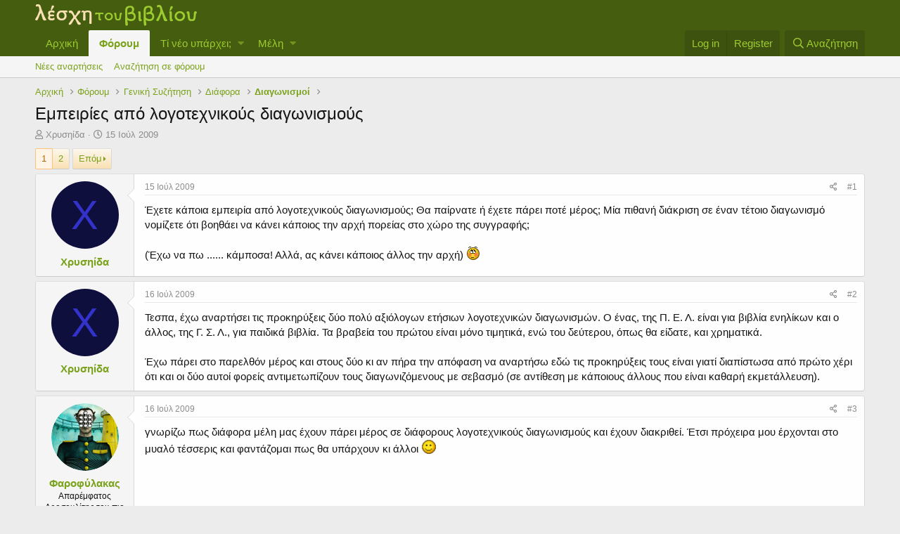

--- FILE ---
content_type: text/html; charset=utf-8
request_url: https://www.xn--ixauk7au.gr/forum/index.php?threads/%CE%95%CE%BC%CF%80%CE%B5%CE%B9%CF%81%CE%AF%CE%B5%CF%82-%CE%B1%CF%80%CF%8C-%CE%BB%CE%BF%CE%B3%CE%BF%CF%84%CE%B5%CF%87%CE%BD%CE%B9%CE%BA%CE%BF%CF%8D%CF%82-%CE%B4%CE%B9%CE%B1%CE%B3%CF%89%CE%BD%CE%B9%CF%83%CE%BC%CE%BF%CF%8D%CF%82.423/
body_size: 27652
content:
<!DOCTYPE html>
<html id="XF" lang="el-GR" dir="LTR"
	data-app="public"
	data-template="thread_view"
	data-container-key="node-101"
	data-content-key="thread-423"
	data-logged-in="false"
	data-cookie-prefix="xf_"
	class="has-no-js template-thread_view"
	 data-run-jobs="">
<head>
	<meta charset="utf-8" />
	<meta http-equiv="X-UA-Compatible" content="IE=Edge" />
	<meta name="viewport" content="width=device-width, initial-scale=1, viewport-fit=cover">

	
	
	

	<title>Εμπειρίες από λογοτεχνικούς διαγωνισμούς | Λέσχη του Βιβλίου</title>

	
		
		<meta name="description" content="Έχετε κάποια εμπειρία από λογοτεχνικούς διαγωνισμούς; Θα παίρνατε ή έχετε πάρει ποτέ μέρος; Μία πιθανή διάκριση σε έναν τέτοιο διαγωνισμό νομίζετε ότι..." />
		<meta property="og:description" content="Έχετε κάποια εμπειρία από λογοτεχνικούς διαγωνισμούς; Θα παίρνατε ή έχετε πάρει ποτέ μέρος; Μία πιθανή διάκριση σε έναν τέτοιο διαγωνισμό νομίζετε ότι βοηθάει να κάνει κάποιος την αρχή πορείας στο χώρο της συγγραφής;

(Έχω να πω ...... κάμποσα! Αλλά, ας κάνει κάποιος άλλος την αρχή) :ντροπή:" />
		<meta property="twitter:description" content="Έχετε κάποια εμπειρία από λογοτεχνικούς διαγωνισμούς; Θα παίρνατε ή έχετε πάρει ποτέ μέρος; Μία πιθανή διάκριση σε έναν τέτοιο διαγωνισμό νομίζετε ότι βοηθάει να κάνει κάποιος την αρχή πορείας στο..." />
	
	
		<meta property="og:url" content="https://λεσχη.gr/forum/index.php?threads/%CE%95%CE%BC%CF%80%CE%B5%CE%B9%CF%81%CE%AF%CE%B5%CF%82-%CE%B1%CF%80%CF%8C-%CE%BB%CE%BF%CE%B3%CE%BF%CF%84%CE%B5%CF%87%CE%BD%CE%B9%CE%BA%CE%BF%CF%8D%CF%82-%CE%B4%CE%B9%CE%B1%CE%B3%CF%89%CE%BD%CE%B9%CF%83%CE%BC%CE%BF%CF%8D%CF%82.423/" />
	
		<link rel="canonical" href="https://λεσχη.gr/forum/index.php?threads/%CE%95%CE%BC%CF%80%CE%B5%CE%B9%CF%81%CE%AF%CE%B5%CF%82-%CE%B1%CF%80%CF%8C-%CE%BB%CE%BF%CE%B3%CE%BF%CF%84%CE%B5%CF%87%CE%BD%CE%B9%CE%BA%CE%BF%CF%8D%CF%82-%CE%B4%CE%B9%CE%B1%CE%B3%CF%89%CE%BD%CE%B9%CF%83%CE%BC%CE%BF%CF%8D%CF%82.423/" />
	
		<link rel="next" href="/forum/index.php?threads/%CE%95%CE%BC%CF%80%CE%B5%CE%B9%CF%81%CE%AF%CE%B5%CF%82-%CE%B1%CF%80%CF%8C-%CE%BB%CE%BF%CE%B3%CE%BF%CF%84%CE%B5%CF%87%CE%BD%CE%B9%CE%BA%CE%BF%CF%8D%CF%82-%CE%B4%CE%B9%CE%B1%CE%B3%CF%89%CE%BD%CE%B9%CF%83%CE%BC%CE%BF%CF%8D%CF%82.423/page-2" />
	

	
		
	
	
	<meta property="og:site_name" content="Λέσχη του Βιβλίου" />


	
	
		
	
	
	<meta property="og:type" content="website" />


	
	
		
	
	
	
		<meta property="og:title" content="Εμπειρίες από λογοτεχνικούς διαγωνισμούς" />
		<meta property="twitter:title" content="Εμπειρίες από λογοτεχνικούς διαγωνισμούς" />
	


	
	
	
	

	
		<meta name="theme-color" content="#455d0f" />
	

	
	

	
	<link rel="preload" href="/forum/styles/fonts/fa/fa-regular-400.woff2" as="font" type="font/woff2" crossorigin="anonymous" />


	<link rel="preload" href="/forum/styles/fonts/fa/fa-solid-900.woff2" as="font" type="font/woff2" crossorigin="anonymous" />


<link rel="preload" href="/forum/styles/fonts/fa/fa-brands-400.woff2" as="font" type="font/woff2" crossorigin="anonymous" />

	<link rel="stylesheet" href="/forum/css.php?css=public%3Anormalize.css%2Cpublic%3Acore.less%2Cpublic%3Aapp.less&amp;s=1&amp;l=2&amp;d=1652080862&amp;k=959b0377cdfb1c54e5be395033de7d93f0001399" />

	<link rel="stylesheet" href="/forum/css.php?css=public%3Abb_code.less%2Cpublic%3Amessage.less%2Cpublic%3Ashare_controls.less%2Cpublic%3Aextra.less&amp;s=1&amp;l=2&amp;d=1652080862&amp;k=f4978926db713fcc065d9fb859a28caeeb13b5cd" />

	
		<script src="/forum/js/xf/preamble.min.js?_v=adfa155a"></script>
	


	
		<link rel="icon" type="image/png" href="https://www.xn--ixauk7au.gr/forum/favicon.ico" sizes="32x32" />
	
	
	
</head>
<body data-template="thread_view">

<div class="p-pageWrapper" id="top">



<header class="p-header" id="header">
	<div class="p-header-inner">
		<div class="p-header-content">

			<div class="p-header-logo p-header-logo--image">
				<a href="https://λεσχη.gr">
					<img src="/forum/styles/default/xenforo/lesxi_logo.png"
						alt="Λέσχη του Βιβλίου"
						 />
				</a>
			</div>

			
		</div>
	</div>
</header>





	<div class="p-navSticky p-navSticky--primary" data-xf-init="sticky-header">
		
	<nav class="p-nav">
		<div class="p-nav-inner">
			<a class="p-nav-menuTrigger" data-xf-click="off-canvas" data-menu=".js-headerOffCanvasMenu" role="button" tabindex="0">
				<i aria-hidden="true"></i>
				<span class="p-nav-menuText">Menu</span>
			</a>

			<div class="p-nav-smallLogo">
				<a href="https://λεσχη.gr">
					<img src="/forum/styles/default/xenforo/lesxi_logo.png"
						alt="Λέσχη του Βιβλίου"
					 />
				</a>
			</div>

			<div class="p-nav-scroller hScroller" data-xf-init="h-scroller" data-auto-scroll=".p-navEl.is-selected">
				<div class="hScroller-scroll">
					<ul class="p-nav-list js-offCanvasNavSource">
					
						<li>
							
	<div class="p-navEl " >
		

			
	
	<a href="https://λεσχη.gr"
		class="p-navEl-link "
		
		data-xf-key="1"
		data-nav-id="home">Αρχική</a>


			

		
		
	</div>

						</li>
					
						<li>
							
	<div class="p-navEl is-selected" data-has-children="true">
		

			
	
	<a href="/forum/index.php"
		class="p-navEl-link p-navEl-link--splitMenu "
		
		
		data-nav-id="forums">Φόρουμ</a>


			<a data-xf-key="2"
				data-xf-click="menu"
				data-menu-pos-ref="< .p-navEl"
				class="p-navEl-splitTrigger"
				role="button"
				tabindex="0"
				aria-label="Toggle expanded"
				aria-expanded="false"
				aria-haspopup="true"></a>

		
		
			<div class="menu menu--structural" data-menu="menu" aria-hidden="true">
				<div class="menu-content">
					
						
	
	
	<a href="/forum/index.php?whats-new/posts/"
		class="menu-linkRow u-indentDepth0 js-offCanvasCopy "
		
		
		data-nav-id="newPosts">Νέες αναρτήσεις</a>

	

					
						
	
	
	<a href="/forum/index.php?search/&amp;type=post"
		class="menu-linkRow u-indentDepth0 js-offCanvasCopy "
		
		
		data-nav-id="searchForums">Αναζήτηση σε φόρουμ</a>

	

					
				</div>
			</div>
		
	</div>

						</li>
					
						<li>
							
	<div class="p-navEl " data-has-children="true">
		

			
	
	<a href="/forum/index.php?whats-new/"
		class="p-navEl-link p-navEl-link--splitMenu "
		
		
		data-nav-id="whatsNew">Τί νέο υπάρχει;</a>


			<a data-xf-key="3"
				data-xf-click="menu"
				data-menu-pos-ref="< .p-navEl"
				class="p-navEl-splitTrigger"
				role="button"
				tabindex="0"
				aria-label="Toggle expanded"
				aria-expanded="false"
				aria-haspopup="true"></a>

		
		
			<div class="menu menu--structural" data-menu="menu" aria-hidden="true">
				<div class="menu-content">
					
						
	
	
	<a href="/forum/index.php?whats-new/posts/"
		class="menu-linkRow u-indentDepth0 js-offCanvasCopy "
		 rel="nofollow"
		
		data-nav-id="whatsNewPosts">Νέες αναρτήσεις</a>

	

					
						
	
	
	<a href="/forum/index.php?whats-new/profile-posts/"
		class="menu-linkRow u-indentDepth0 js-offCanvasCopy "
		 rel="nofollow"
		
		data-nav-id="whatsNewProfilePosts">Νέα μηνύματα σε προφίλ</a>

	

					
						
	
	
	<a href="/forum/index.php?whats-new/latest-activity"
		class="menu-linkRow u-indentDepth0 js-offCanvasCopy "
		 rel="nofollow"
		
		data-nav-id="latestActivity">Πρόσφατη δραστηριότητα</a>

	

					
				</div>
			</div>
		
	</div>

						</li>
					
						<li>
							
	<div class="p-navEl " data-has-children="true">
		

			
	
	<a href="/forum/index.php?members/"
		class="p-navEl-link p-navEl-link--splitMenu "
		
		
		data-nav-id="members">Μέλη</a>


			<a data-xf-key="4"
				data-xf-click="menu"
				data-menu-pos-ref="< .p-navEl"
				class="p-navEl-splitTrigger"
				role="button"
				tabindex="0"
				aria-label="Toggle expanded"
				aria-expanded="false"
				aria-haspopup="true"></a>

		
		
			<div class="menu menu--structural" data-menu="menu" aria-hidden="true">
				<div class="menu-content">
					
						
	
	
	<a href="/forum/index.php?online/"
		class="menu-linkRow u-indentDepth0 js-offCanvasCopy "
		
		
		data-nav-id="currentVisitors">Επισκέπτες τώρα</a>

	

					
						
	
	
	<a href="/forum/index.php?whats-new/profile-posts/"
		class="menu-linkRow u-indentDepth0 js-offCanvasCopy "
		 rel="nofollow"
		
		data-nav-id="newProfilePosts">Νέες αναρτήσεις προφίλ</a>

	

					
						
	
	
	<a href="/forum/index.php?search/&amp;type=profile_post"
		class="menu-linkRow u-indentDepth0 js-offCanvasCopy "
		
		
		data-nav-id="searchProfilePosts">Αναζήτηση αναρτήσεων σε προφίλ</a>

	

					
				</div>
			</div>
		
	</div>

						</li>
					
					</ul>
				</div>
			</div>

			<div class="p-nav-opposite">
				<div class="p-navgroup p-account p-navgroup--guest">
					
						<a href="/forum/index.php?login/" class="p-navgroup-link p-navgroup-link--textual p-navgroup-link--logIn"
							data-xf-click="overlay" data-follow-redirects="on">
							<span class="p-navgroup-linkText">Log in</span>
						</a>
						
							<a href="/forum/index.php?register/" class="p-navgroup-link p-navgroup-link--textual p-navgroup-link--register"
								data-xf-click="overlay" data-follow-redirects="on">
								<span class="p-navgroup-linkText">Register</span>
							</a>
						
					
				</div>

				<div class="p-navgroup p-discovery">
					<a href="/forum/index.php?whats-new/"
						class="p-navgroup-link p-navgroup-link--iconic p-navgroup-link--whatsnew"
						aria-label="Τί νέο υπάρχει"
						title="Τί νέο υπάρχει">
						<i aria-hidden="true"></i>
						<span class="p-navgroup-linkText">Τί νέο υπάρχει</span>
					</a>

					
						<a href="/forum/index.php?search/"
							class="p-navgroup-link p-navgroup-link--iconic p-navgroup-link--search"
							data-xf-click="menu"
							data-xf-key="/"
							aria-label="Αναζήτηση"
							aria-expanded="false"
							aria-haspopup="true"
							title="Αναζήτηση">
							<i aria-hidden="true"></i>
							<span class="p-navgroup-linkText">Αναζήτηση</span>
						</a>
						<div class="menu menu--structural menu--wide" data-menu="menu" aria-hidden="true">
							<form action="/forum/index.php?search/search" method="post"
								class="menu-content"
								data-xf-init="quick-search">

								<h3 class="menu-header">Αναζήτηση</h3>
								
								<div class="menu-row">
									
										<div class="inputGroup inputGroup--joined">
											<input type="text" class="input" name="keywords" placeholder="Αναζήτηση..." aria-label="Αναζήτηση" data-menu-autofocus="true" />
											
			<select name="constraints" class="js-quickSearch-constraint input" aria-label="Search within">
				<option value="">Everywhere</option>
<option value="{&quot;search_type&quot;:&quot;post&quot;}">Νήματα</option>
<option value="{&quot;search_type&quot;:&quot;post&quot;,&quot;c&quot;:{&quot;nodes&quot;:[101],&quot;child_nodes&quot;:1}}">This forum</option>
<option value="{&quot;search_type&quot;:&quot;post&quot;,&quot;c&quot;:{&quot;thread&quot;:423}}">This thread</option>

			</select>
		
										</div>
									
								</div>

								
								<div class="menu-row">
									<label class="iconic"><input type="checkbox"  name="c[title_only]" value="1" /><i aria-hidden="true"></i><span class="iconic-label">Αναζήτηση μόνο σε τίτλους</span></label>

								</div>
								
								<div class="menu-row">
									<div class="inputGroup">
										<span class="inputGroup-text" id="ctrl_search_menu_by_member">By:</span>
										<input type="text" class="input" name="c[users]" data-xf-init="auto-complete" placeholder="Member" aria-labelledby="ctrl_search_menu_by_member" />
									</div>
								</div>
								<div class="menu-footer">
									<span class="menu-footer-controls">
										<button type="submit" class="button--primary button button--icon button--icon--search"><span class="button-text">Αναζήτηση</span></button>
										<a href="/forum/index.php?search/" class="button"><span class="button-text">Προηγμένη αναζήτηση...</span></a>
									</span>
								</div>

								<input type="hidden" name="_xfToken" value="1764959661,6b8b6d573b611cd1522015cdb4f1565a" />
							</form>
						</div>
					
				</div>
			</div>
		</div>
	</nav>

	</div>
	
	
		<div class="p-sectionLinks">
			<div class="p-sectionLinks-inner hScroller" data-xf-init="h-scroller">
				<div class="hScroller-scroll">
					<ul class="p-sectionLinks-list">
					
						<li>
							
	<div class="p-navEl " >
		

			
	
	<a href="/forum/index.php?whats-new/posts/"
		class="p-navEl-link "
		
		data-xf-key="alt+1"
		data-nav-id="newPosts">Νέες αναρτήσεις</a>


			

		
		
	</div>

						</li>
					
						<li>
							
	<div class="p-navEl " >
		

			
	
	<a href="/forum/index.php?search/&amp;type=post"
		class="p-navEl-link "
		
		data-xf-key="alt+2"
		data-nav-id="searchForums">Αναζήτηση σε φόρουμ</a>


			

		
		
	</div>

						</li>
					
					</ul>
				</div>
			</div>
		</div>
	



<div class="offCanvasMenu offCanvasMenu--nav js-headerOffCanvasMenu" data-menu="menu" aria-hidden="true" data-ocm-builder="navigation">
	<div class="offCanvasMenu-backdrop" data-menu-close="true"></div>
	<div class="offCanvasMenu-content">
		<div class="offCanvasMenu-header">
			Menu
			<a class="offCanvasMenu-closer" data-menu-close="true" role="button" tabindex="0" aria-label="Close"></a>
		</div>
		
			<div class="p-offCanvasRegisterLink">
				<div class="offCanvasMenu-linkHolder">
					<a href="/forum/index.php?login/" class="offCanvasMenu-link" data-xf-click="overlay" data-menu-close="true">
						Log in
					</a>
				</div>
				<hr class="offCanvasMenu-separator" />
				
					<div class="offCanvasMenu-linkHolder">
						<a href="/forum/index.php?register/" class="offCanvasMenu-link" data-xf-click="overlay" data-menu-close="true">
							Register
						</a>
					</div>
					<hr class="offCanvasMenu-separator" />
				
			</div>
		
		<div class="js-offCanvasNavTarget"></div>
	</div>
</div>

<div class="p-body">
	<div class="p-body-inner">
		<!--XF:EXTRA_OUTPUT-->

		

		

		
		
	
		<ul class="p-breadcrumbs "
			itemscope itemtype="https://schema.org/BreadcrumbList">
		
			

			
			
				
				
	<li itemprop="itemListElement" itemscope itemtype="https://schema.org/ListItem">
		<a href="https://λεσχη.gr" itemprop="item">
			<span itemprop="name">Αρχική</span>
		</a>
		<meta itemprop="position" content="1" />
	</li>

			

			
				
				
	<li itemprop="itemListElement" itemscope itemtype="https://schema.org/ListItem">
		<a href="/forum/index.php" itemprop="item">
			<span itemprop="name">Φόρουμ</span>
		</a>
		<meta itemprop="position" content="2" />
	</li>

			
			
				
				
	<li itemprop="itemListElement" itemscope itemtype="https://schema.org/ListItem">
		<a href="/forum/index.php#genik-syz-tisi.6" itemprop="item">
			<span itemprop="name">Γενική Συζήτηση</span>
		</a>
		<meta itemprop="position" content="3" />
	</li>

			
				
				
	<li itemprop="itemListElement" itemscope itemtype="https://schema.org/ListItem">
		<a href="/forum/index.php?forums/%CE%94%CE%B9%CE%AC%CF%86%CE%BF%CF%81%CE%B1.7/" itemprop="item">
			<span itemprop="name">Διάφορα</span>
		</a>
		<meta itemprop="position" content="4" />
	</li>

			
				
				
	<li itemprop="itemListElement" itemscope itemtype="https://schema.org/ListItem">
		<a href="/forum/index.php?forums/%CE%94%CE%B9%CE%B1%CE%B3%CF%89%CE%BD%CE%B9%CF%83%CE%BC%CE%BF%CE%AF.101/" itemprop="item">
			<span itemprop="name">Διαγωνισμοί</span>
		</a>
		<meta itemprop="position" content="5" />
	</li>

			

		
		</ul>
	

		

		
	<noscript><div class="blockMessage blockMessage--important blockMessage--iconic u-noJsOnly">JavaScript is disabled. For a better experience, please enable JavaScript in your browser before proceeding.</div></noscript>

		
	<!--[if lt IE 9]><div class="blockMessage blockMessage&#45;&#45;important blockMessage&#45;&#45;iconic">You are using an out of date browser. It  may not display this or other websites correctly.<br />You should upgrade or use an <a href="https://www.google.com/chrome/browser/" target="_blank">alternative browser</a>.</div><![endif]-->


		
			<div class="p-body-header">
			
				
					<div class="p-title ">
					
						
							<h1 class="p-title-value">Εμπειρίες από λογοτεχνικούς διαγωνισμούς</h1>
						
						
					
					</div>
				

				
					<div class="p-description">
	<ul class="listInline listInline--bullet">
		<li>
			<i class="fa--xf far fa-user" aria-hidden="true" title="Thread starter"></i>
			<span class="u-srOnly">Thread starter</span>

			<a href="/forum/index.php?members/%CE%A7%CF%81%CF%85%CF%83%CE%B7%CE%AF%CE%B4%CE%B1.24/" class="username  u-concealed" dir="auto" data-user-id="24" data-xf-init="member-tooltip">Χρυσηίδα</a>
		</li>
		<li>
			<i class="fa--xf far fa-clock" aria-hidden="true" title="Start date"></i>
			<span class="u-srOnly">Start date</span>

			<a href="/forum/index.php?threads/%CE%95%CE%BC%CF%80%CE%B5%CE%B9%CF%81%CE%AF%CE%B5%CF%82-%CE%B1%CF%80%CF%8C-%CE%BB%CE%BF%CE%B3%CE%BF%CF%84%CE%B5%CF%87%CE%BD%CE%B9%CE%BA%CE%BF%CF%8D%CF%82-%CE%B4%CE%B9%CE%B1%CE%B3%CF%89%CE%BD%CE%B9%CF%83%CE%BC%CE%BF%CF%8D%CF%82.423/" class="u-concealed"><time  class="u-dt" dir="auto" datetime="2009-07-15T17:22:37+0300" data-time="1247667757" data-date-string="15 Ιούλ 2009" data-time-string="5:22 μμ" title="15 Ιούλ 2009 στις 5:22 μμ">15 Ιούλ 2009</time></a>
		</li>
		
	</ul>
</div>
				
			
			</div>
		

		<div class="p-body-main  ">
			

			<div class="p-body-content">
				
				<div class="p-body-pageContent">








	
	
	
		
	
	
	


	
	
	
		
	
	
	


	
	
		
	
	
	


	
	









	

	
		
	







	






<div class="block block--messages" data-xf-init="" data-type="post" data-href="/forum/index.php?inline-mod/">

	
	


	<div class="block-outer"><div class="block-outer-main"><nav class="pageNavWrapper pageNavWrapper--mixed ">



<div class="pageNav  ">
	

	<ul class="pageNav-main">
		

	
		<li class="pageNav-page pageNav-page--current "><a href="/forum/index.php?threads/%CE%95%CE%BC%CF%80%CE%B5%CE%B9%CF%81%CE%AF%CE%B5%CF%82-%CE%B1%CF%80%CF%8C-%CE%BB%CE%BF%CE%B3%CE%BF%CF%84%CE%B5%CF%87%CE%BD%CE%B9%CE%BA%CE%BF%CF%8D%CF%82-%CE%B4%CE%B9%CE%B1%CE%B3%CF%89%CE%BD%CE%B9%CF%83%CE%BC%CE%BF%CF%8D%CF%82.423/">1</a></li>
	


		

		

		

		

	
		<li class="pageNav-page "><a href="/forum/index.php?threads/%CE%95%CE%BC%CF%80%CE%B5%CE%B9%CF%81%CE%AF%CE%B5%CF%82-%CE%B1%CF%80%CF%8C-%CE%BB%CE%BF%CE%B3%CE%BF%CF%84%CE%B5%CF%87%CE%BD%CE%B9%CE%BA%CE%BF%CF%8D%CF%82-%CE%B4%CE%B9%CE%B1%CE%B3%CF%89%CE%BD%CE%B9%CF%83%CE%BC%CE%BF%CF%8D%CF%82.423/page-2">2</a></li>
	

	</ul>

	
		<a href="/forum/index.php?threads/%CE%95%CE%BC%CF%80%CE%B5%CE%B9%CF%81%CE%AF%CE%B5%CF%82-%CE%B1%CF%80%CF%8C-%CE%BB%CE%BF%CE%B3%CE%BF%CF%84%CE%B5%CF%87%CE%BD%CE%B9%CE%BA%CE%BF%CF%8D%CF%82-%CE%B4%CE%B9%CE%B1%CE%B3%CF%89%CE%BD%CE%B9%CF%83%CE%BC%CE%BF%CF%8D%CF%82.423/page-2" class="pageNav-jump pageNav-jump--next">Επόμ</a>
	
</div>

<div class="pageNavSimple">
	

	<a class="pageNavSimple-el pageNavSimple-el--current"
		data-xf-init="tooltip" title="Go to page"
		data-xf-click="menu" role="button" tabindex="0" aria-expanded="false" aria-haspopup="true">
		1 of 2
	</a>
	

	<div class="menu menu--pageJump" data-menu="menu" aria-hidden="true">
		<div class="menu-content">
			<h4 class="menu-header">Go to page</h4>
			<div class="menu-row" data-xf-init="page-jump" data-page-url="/forum/index.php?threads/%CE%95%CE%BC%CF%80%CE%B5%CE%B9%CF%81%CE%AF%CE%B5%CF%82-%CE%B1%CF%80%CF%8C-%CE%BB%CE%BF%CE%B3%CE%BF%CF%84%CE%B5%CF%87%CE%BD%CE%B9%CE%BA%CE%BF%CF%8D%CF%82-%CE%B4%CE%B9%CE%B1%CE%B3%CF%89%CE%BD%CE%B9%CF%83%CE%BC%CE%BF%CF%8D%CF%82.423/page-%page%">
				<div class="inputGroup inputGroup--numbers">
					<div class="inputGroup inputGroup--numbers inputNumber" data-xf-init="number-box"><input type="number" pattern="\d*" class="input input--number js-numberBoxTextInput input input--numberNarrow js-pageJumpPage" value="1"  min="1" max="2" step="1" required="required" data-menu-autofocus="true" /></div>
					<span class="inputGroup-text"><button type="button" class="js-pageJumpGo button"><span class="button-text">Go</span></button></span>
				</div>
			</div>
		</div>
	</div>


	
		<a href="/forum/index.php?threads/%CE%95%CE%BC%CF%80%CE%B5%CE%B9%CF%81%CE%AF%CE%B5%CF%82-%CE%B1%CF%80%CF%8C-%CE%BB%CE%BF%CE%B3%CE%BF%CF%84%CE%B5%CF%87%CE%BD%CE%B9%CE%BA%CE%BF%CF%8D%CF%82-%CE%B4%CE%B9%CE%B1%CE%B3%CF%89%CE%BD%CE%B9%CF%83%CE%BC%CE%BF%CF%8D%CF%82.423/page-2" class="pageNavSimple-el pageNavSimple-el--next">
			Επόμ <i aria-hidden="true"></i>
		</a>
		<a href="/forum/index.php?threads/%CE%95%CE%BC%CF%80%CE%B5%CE%B9%CF%81%CE%AF%CE%B5%CF%82-%CE%B1%CF%80%CF%8C-%CE%BB%CE%BF%CE%B3%CE%BF%CF%84%CE%B5%CF%87%CE%BD%CE%B9%CE%BA%CE%BF%CF%8D%CF%82-%CE%B4%CE%B9%CE%B1%CE%B3%CF%89%CE%BD%CE%B9%CF%83%CE%BC%CE%BF%CF%8D%CF%82.423/page-2"
			class="pageNavSimple-el pageNavSimple-el--last"
			data-xf-init="tooltip" title="Last">
			<i aria-hidden="true"></i> <span class="u-srOnly">Last</span>
		</a>
	
</div>

</nav>



</div></div>

	<div class="block-outer js-threadStatusField"></div>

	<div class="block-container lbContainer"
		data-xf-init="lightbox select-to-quote"
		data-message-selector=".js-post"
		data-lb-id="thread-423"
		data-lb-universal="0">

		<div class="block-body js-replyNewMessageContainer">
			
				
					
	
	
	<article class="message message--post js-post js-inlineModContainer  "
		data-author="Χρυσηίδα"
		data-content="post-3325"
		id="js-post-3325">

		<span class="u-anchorTarget" id="post-3325"></span>

		<div class="message-inner">
			<div class="message-cell message-cell--user">
				

	<section itemscope itemtype="https://schema.org/Person" class="message-user">
		<div class="message-avatar ">
			<div class="message-avatar-wrapper">
				<a href="/forum/index.php?members/%CE%A7%CF%81%CF%85%CF%83%CE%B7%CE%AF%CE%B4%CE%B1.24/" class="avatar avatar--m avatar--default avatar--default--dynamic" data-user-id="24" data-xf-init="member-tooltip" style="background-color: #0f0f3d; color: #3333cc">
			<span class="avatar-u24-m">Χ</span> 
		</a>
				
			</div>
		</div>
		<div class="message-userDetails">
			<h4 class="message-name"><a href="/forum/index.php?members/%CE%A7%CF%81%CF%85%CF%83%CE%B7%CE%AF%CE%B4%CE%B1.24/" class="username " dir="auto" data-user-id="24" data-xf-init="member-tooltip" itemprop="name">Χρυσηίδα</a></h4>
			
			
		</div>
		
			
			
		
		<span class="message-userArrow"></span>
	</section>

			</div>
			<div class="message-cell message-cell--main">
				<div class="message-main js-quickEditTarget">

					<header class="message-attribution message-attribution--split">
						<div class="message-attribution-main">
							<a href="/forum/index.php?threads/%CE%95%CE%BC%CF%80%CE%B5%CE%B9%CF%81%CE%AF%CE%B5%CF%82-%CE%B1%CF%80%CF%8C-%CE%BB%CE%BF%CE%B3%CE%BF%CF%84%CE%B5%CF%87%CE%BD%CE%B9%CE%BA%CE%BF%CF%8D%CF%82-%CE%B4%CE%B9%CE%B1%CE%B3%CF%89%CE%BD%CE%B9%CF%83%CE%BC%CE%BF%CF%8D%CF%82.423/post-3325" class="u-concealed"
								rel="nofollow">
								<time  class="u-dt" dir="auto" datetime="2009-07-15T17:22:37+0300" data-time="1247667757" data-date-string="15 Ιούλ 2009" data-time-string="5:22 μμ" title="15 Ιούλ 2009 στις 5:22 μμ">15 Ιούλ 2009</time>
							</a>
						</div>

						<ul class="message-attribution-opposite message-attribution-opposite--list">
							
							<li>
								<a href="/forum/index.php?threads/%CE%95%CE%BC%CF%80%CE%B5%CE%B9%CF%81%CE%AF%CE%B5%CF%82-%CE%B1%CF%80%CF%8C-%CE%BB%CE%BF%CE%B3%CE%BF%CF%84%CE%B5%CF%87%CE%BD%CE%B9%CE%BA%CE%BF%CF%8D%CF%82-%CE%B4%CE%B9%CE%B1%CE%B3%CF%89%CE%BD%CE%B9%CF%83%CE%BC%CE%BF%CF%8D%CF%82.423/post-3325"
									data-xf-init="share-tooltip" data-href="/forum/index.php?posts/3325/share"
									rel="nofollow">
									<i class="fa--xf far fa-share-alt" aria-hidden="true"></i>
								</a>
							</li>
							
							
								<li>
									<a href="/forum/index.php?threads/%CE%95%CE%BC%CF%80%CE%B5%CE%B9%CF%81%CE%AF%CE%B5%CF%82-%CE%B1%CF%80%CF%8C-%CE%BB%CE%BF%CE%B3%CE%BF%CF%84%CE%B5%CF%87%CE%BD%CE%B9%CE%BA%CE%BF%CF%8D%CF%82-%CE%B4%CE%B9%CE%B1%CE%B3%CF%89%CE%BD%CE%B9%CF%83%CE%BC%CE%BF%CF%8D%CF%82.423/post-3325" rel="nofollow">
										#1
									</a>
								</li>
							
						</ul>
					</header>

					<div class="message-content js-messageContent">

						
						
						

						<div class="message-userContent lbContainer js-lbContainer "
							data-lb-id="post-3325"
							data-lb-caption-desc="Χρυσηίδα &middot; 15 Ιούλ 2009 στις 5:22 μμ">

							
								

	

							

							<article class="message-body js-selectToQuote">
								
								<div class="bbWrapper">Έχετε κάποια εμπειρία από λογοτεχνικούς διαγωνισμούς; Θα παίρνατε ή έχετε πάρει ποτέ μέρος; Μία πιθανή διάκριση σε έναν τέτοιο διαγωνισμό νομίζετε ότι βοηθάει να κάνει κάποιος την αρχή πορείας στο χώρο της συγγραφής;<br />
<br />
(Έχω να πω ...... κάμποσα! Αλλά, ας κάνει κάποιος άλλος την αρχή) <img src="/forum/styles/default/xenforo/smilies/lesxi/ntropi.gif"  class="smilie" alt=":ντροπή:" title="ντροπή    :ντροπή:" data-shortname=":ντροπή:" /></div>
								<div class="js-selectToQuoteEnd">&nbsp;</div>
								
							</article>

							
								

	

							

							
						</div>

						

						
	

					</div>

					<footer class="message-footer">
						

						<div class="reactionsBar js-reactionsList ">
							
						</div>

						<div class="js-historyTarget message-historyTarget toggleTarget" data-href="trigger-href"></div>
					</footer>
				</div>
			</div>
			
		</div>
	</article>

	

				
			
				
					
	
	
	<article class="message message--post js-post js-inlineModContainer  "
		data-author="Χρυσηίδα"
		data-content="post-3370"
		id="js-post-3370">

		<span class="u-anchorTarget" id="post-3370"></span>

		<div class="message-inner">
			<div class="message-cell message-cell--user">
				

	<section itemscope itemtype="https://schema.org/Person" class="message-user">
		<div class="message-avatar ">
			<div class="message-avatar-wrapper">
				<a href="/forum/index.php?members/%CE%A7%CF%81%CF%85%CF%83%CE%B7%CE%AF%CE%B4%CE%B1.24/" class="avatar avatar--m avatar--default avatar--default--dynamic" data-user-id="24" data-xf-init="member-tooltip" style="background-color: #0f0f3d; color: #3333cc">
			<span class="avatar-u24-m">Χ</span> 
		</a>
				
			</div>
		</div>
		<div class="message-userDetails">
			<h4 class="message-name"><a href="/forum/index.php?members/%CE%A7%CF%81%CF%85%CF%83%CE%B7%CE%AF%CE%B4%CE%B1.24/" class="username " dir="auto" data-user-id="24" data-xf-init="member-tooltip" itemprop="name">Χρυσηίδα</a></h4>
			
			
		</div>
		
			
			
		
		<span class="message-userArrow"></span>
	</section>

			</div>
			<div class="message-cell message-cell--main">
				<div class="message-main js-quickEditTarget">

					<header class="message-attribution message-attribution--split">
						<div class="message-attribution-main">
							<a href="/forum/index.php?threads/%CE%95%CE%BC%CF%80%CE%B5%CE%B9%CF%81%CE%AF%CE%B5%CF%82-%CE%B1%CF%80%CF%8C-%CE%BB%CE%BF%CE%B3%CE%BF%CF%84%CE%B5%CF%87%CE%BD%CE%B9%CE%BA%CE%BF%CF%8D%CF%82-%CE%B4%CE%B9%CE%B1%CE%B3%CF%89%CE%BD%CE%B9%CF%83%CE%BC%CE%BF%CF%8D%CF%82.423/post-3370" class="u-concealed"
								rel="nofollow">
								<time  class="u-dt" dir="auto" datetime="2009-07-16T14:24:15+0300" data-time="1247743455" data-date-string="16 Ιούλ 2009" data-time-string="2:24 μμ" title="16 Ιούλ 2009 στις 2:24 μμ">16 Ιούλ 2009</time>
							</a>
						</div>

						<ul class="message-attribution-opposite message-attribution-opposite--list">
							
							<li>
								<a href="/forum/index.php?threads/%CE%95%CE%BC%CF%80%CE%B5%CE%B9%CF%81%CE%AF%CE%B5%CF%82-%CE%B1%CF%80%CF%8C-%CE%BB%CE%BF%CE%B3%CE%BF%CF%84%CE%B5%CF%87%CE%BD%CE%B9%CE%BA%CE%BF%CF%8D%CF%82-%CE%B4%CE%B9%CE%B1%CE%B3%CF%89%CE%BD%CE%B9%CF%83%CE%BC%CE%BF%CF%8D%CF%82.423/post-3370"
									data-xf-init="share-tooltip" data-href="/forum/index.php?posts/3370/share"
									rel="nofollow">
									<i class="fa--xf far fa-share-alt" aria-hidden="true"></i>
								</a>
							</li>
							
							
								<li>
									<a href="/forum/index.php?threads/%CE%95%CE%BC%CF%80%CE%B5%CE%B9%CF%81%CE%AF%CE%B5%CF%82-%CE%B1%CF%80%CF%8C-%CE%BB%CE%BF%CE%B3%CE%BF%CF%84%CE%B5%CF%87%CE%BD%CE%B9%CE%BA%CE%BF%CF%8D%CF%82-%CE%B4%CE%B9%CE%B1%CE%B3%CF%89%CE%BD%CE%B9%CF%83%CE%BC%CE%BF%CF%8D%CF%82.423/post-3370" rel="nofollow">
										#2
									</a>
								</li>
							
						</ul>
					</header>

					<div class="message-content js-messageContent">

						
						
						

						<div class="message-userContent lbContainer js-lbContainer "
							data-lb-id="post-3370"
							data-lb-caption-desc="Χρυσηίδα &middot; 16 Ιούλ 2009 στις 2:24 μμ">

							

							<article class="message-body js-selectToQuote">
								
								<div class="bbWrapper">Τεσπα, έχω αναρτήσει τις προκηρύξεις δύο πολύ αξιόλογων ετήσιων λογοτεχνικών διαγωνισμών. Ο ένας, της Π. Ε. Λ. είναι για βιβλία ενηλίκων και ο άλλος, της Γ. Σ. Λ., για παιδικά βιβλία. Τα βραβεία του πρώτου είναι μόνο τιμητικά, ενώ του δεύτερου, όπως θα είδατε, και χρηματικά.<br />
<br />
Έχω πάρει στο παρελθόν μέρος και στους δύο κι αν πήρα την απόφαση να αναρτήσω εδώ τις προκηρύξεις τους είναι γιατί διαπίστωσα από πρώτο χέρι ότι και οι δύο αυτοί φορείς αντιμετωπίζουν τους διαγωνιζόμενους με σεβασμό (σε αντίθεση με κάποιους άλλους που είναι καθαρή εκμετάλλευση).</div>
								<div class="js-selectToQuoteEnd">&nbsp;</div>
								
							</article>

							

							
						</div>

						

						
	

					</div>

					<footer class="message-footer">
						

						<div class="reactionsBar js-reactionsList ">
							
						</div>

						<div class="js-historyTarget message-historyTarget toggleTarget" data-href="trigger-href"></div>
					</footer>
				</div>
			</div>
			
		</div>
	</article>

	

				
			
				
					
	
	
	<article class="message message--post js-post js-inlineModContainer  "
		data-author="Φαροφύλακας"
		data-content="post-3378"
		id="js-post-3378">

		<span class="u-anchorTarget" id="post-3378"></span>

		<div class="message-inner">
			<div class="message-cell message-cell--user">
				

	<section itemscope itemtype="https://schema.org/Person" class="message-user">
		<div class="message-avatar ">
			<div class="message-avatar-wrapper">
				<a href="/forum/index.php?members/%CE%A6%CE%B1%CF%81%CE%BF%CF%86%CF%8D%CE%BB%CE%B1%CE%BA%CE%B1%CF%82.1/" class="avatar avatar--m" data-user-id="1" data-xf-init="member-tooltip">
			<img src="/forum/data/avatars/m/0/1.jpg?1682246965" srcset="/forum/data/avatars/l/0/1.jpg?1682246965 2x" alt="Φαροφύλακας" class="avatar-u1-m" itemprop="image" /> 
		</a>
				
			</div>
		</div>
		<div class="message-userDetails">
			<h4 class="message-name"><a href="/forum/index.php?members/%CE%A6%CE%B1%CF%81%CE%BF%CF%86%CF%8D%CE%BB%CE%B1%CE%BA%CE%B1%CF%82.1/" class="username " dir="auto" data-user-id="1" data-xf-init="member-tooltip" itemprop="name"><span class="username--staff username--moderator username--admin">Φαροφύλακας</span></a></h4>
			<h5 class="userTitle message-userTitle" dir="auto" itemprop="jobTitle">Απαρέμφατος Δροσουλίτης του πιο Μόρμυρου Φθόγγου</h5>
			<div class="userBanner userBanner--staff message-userBanner" dir="auto" itemprop="jobTitle"><span class="userBanner-before"></span><strong>Προσωπικό λέσχης</strong><span class="userBanner-after"></span></div>
		</div>
		
			
			
		
		<span class="message-userArrow"></span>
	</section>

			</div>
			<div class="message-cell message-cell--main">
				<div class="message-main js-quickEditTarget">

					<header class="message-attribution message-attribution--split">
						<div class="message-attribution-main">
							<a href="/forum/index.php?threads/%CE%95%CE%BC%CF%80%CE%B5%CE%B9%CF%81%CE%AF%CE%B5%CF%82-%CE%B1%CF%80%CF%8C-%CE%BB%CE%BF%CE%B3%CE%BF%CF%84%CE%B5%CF%87%CE%BD%CE%B9%CE%BA%CE%BF%CF%8D%CF%82-%CE%B4%CE%B9%CE%B1%CE%B3%CF%89%CE%BD%CE%B9%CF%83%CE%BC%CE%BF%CF%8D%CF%82.423/post-3378" class="u-concealed"
								rel="nofollow">
								<time  class="u-dt" dir="auto" datetime="2009-07-16T18:10:13+0300" data-time="1247757013" data-date-string="16 Ιούλ 2009" data-time-string="6:10 μμ" title="16 Ιούλ 2009 στις 6:10 μμ">16 Ιούλ 2009</time>
							</a>
						</div>

						<ul class="message-attribution-opposite message-attribution-opposite--list">
							
							<li>
								<a href="/forum/index.php?threads/%CE%95%CE%BC%CF%80%CE%B5%CE%B9%CF%81%CE%AF%CE%B5%CF%82-%CE%B1%CF%80%CF%8C-%CE%BB%CE%BF%CE%B3%CE%BF%CF%84%CE%B5%CF%87%CE%BD%CE%B9%CE%BA%CE%BF%CF%8D%CF%82-%CE%B4%CE%B9%CE%B1%CE%B3%CF%89%CE%BD%CE%B9%CF%83%CE%BC%CE%BF%CF%8D%CF%82.423/post-3378"
									data-xf-init="share-tooltip" data-href="/forum/index.php?posts/3378/share"
									rel="nofollow">
									<i class="fa--xf far fa-share-alt" aria-hidden="true"></i>
								</a>
							</li>
							
							
								<li>
									<a href="/forum/index.php?threads/%CE%95%CE%BC%CF%80%CE%B5%CE%B9%CF%81%CE%AF%CE%B5%CF%82-%CE%B1%CF%80%CF%8C-%CE%BB%CE%BF%CE%B3%CE%BF%CF%84%CE%B5%CF%87%CE%BD%CE%B9%CE%BA%CE%BF%CF%8D%CF%82-%CE%B4%CE%B9%CE%B1%CE%B3%CF%89%CE%BD%CE%B9%CF%83%CE%BC%CE%BF%CF%8D%CF%82.423/post-3378" rel="nofollow">
										#3
									</a>
								</li>
							
						</ul>
					</header>

					<div class="message-content js-messageContent">

						
						
						

						<div class="message-userContent lbContainer js-lbContainer "
							data-lb-id="post-3378"
							data-lb-caption-desc="Φαροφύλακας &middot; 16 Ιούλ 2009 στις 6:10 μμ">

							

							<article class="message-body js-selectToQuote">
								
								<div class="bbWrapper">γνωρίζω πως διάφορα μέλη μας έχουν πάρει μέρος σε διάφορους λογοτεχνικούς διαγωνισμούς και έχουν διακριθεί. Έτσι πρόχειρα μου έρχονται στο μυαλό τέσσερις και φαντάζομαι πως θα υπάρχουν κι άλλοι <img src="[data-uri]" class="smilie smilie--sprite smilie--sprite1" alt=":)" title="χαρά    :)" data-shortname=":)" /></div>
								<div class="js-selectToQuoteEnd">&nbsp;</div>
								
							</article>

							

							
						</div>

						

						
	

					</div>

					<footer class="message-footer">
						

						<div class="reactionsBar js-reactionsList ">
							
						</div>

						<div class="js-historyTarget message-historyTarget toggleTarget" data-href="trigger-href"></div>
					</footer>
				</div>
			</div>
			
		</div>
	</article>

	

				
			
				
					
	
	
	<article class="message message--post js-post js-inlineModContainer  "
		data-author="Χρυσηίδα"
		data-content="post-3379"
		id="js-post-3379">

		<span class="u-anchorTarget" id="post-3379"></span>

		<div class="message-inner">
			<div class="message-cell message-cell--user">
				

	<section itemscope itemtype="https://schema.org/Person" class="message-user">
		<div class="message-avatar ">
			<div class="message-avatar-wrapper">
				<a href="/forum/index.php?members/%CE%A7%CF%81%CF%85%CF%83%CE%B7%CE%AF%CE%B4%CE%B1.24/" class="avatar avatar--m avatar--default avatar--default--dynamic" data-user-id="24" data-xf-init="member-tooltip" style="background-color: #0f0f3d; color: #3333cc">
			<span class="avatar-u24-m">Χ</span> 
		</a>
				
			</div>
		</div>
		<div class="message-userDetails">
			<h4 class="message-name"><a href="/forum/index.php?members/%CE%A7%CF%81%CF%85%CF%83%CE%B7%CE%AF%CE%B4%CE%B1.24/" class="username " dir="auto" data-user-id="24" data-xf-init="member-tooltip" itemprop="name">Χρυσηίδα</a></h4>
			
			
		</div>
		
			
			
		
		<span class="message-userArrow"></span>
	</section>

			</div>
			<div class="message-cell message-cell--main">
				<div class="message-main js-quickEditTarget">

					<header class="message-attribution message-attribution--split">
						<div class="message-attribution-main">
							<a href="/forum/index.php?threads/%CE%95%CE%BC%CF%80%CE%B5%CE%B9%CF%81%CE%AF%CE%B5%CF%82-%CE%B1%CF%80%CF%8C-%CE%BB%CE%BF%CE%B3%CE%BF%CF%84%CE%B5%CF%87%CE%BD%CE%B9%CE%BA%CE%BF%CF%8D%CF%82-%CE%B4%CE%B9%CE%B1%CE%B3%CF%89%CE%BD%CE%B9%CF%83%CE%BC%CE%BF%CF%8D%CF%82.423/post-3379" class="u-concealed"
								rel="nofollow">
								<time  class="u-dt" dir="auto" datetime="2009-07-16T18:19:25+0300" data-time="1247757565" data-date-string="16 Ιούλ 2009" data-time-string="6:19 μμ" title="16 Ιούλ 2009 στις 6:19 μμ">16 Ιούλ 2009</time>
							</a>
						</div>

						<ul class="message-attribution-opposite message-attribution-opposite--list">
							
							<li>
								<a href="/forum/index.php?threads/%CE%95%CE%BC%CF%80%CE%B5%CE%B9%CF%81%CE%AF%CE%B5%CF%82-%CE%B1%CF%80%CF%8C-%CE%BB%CE%BF%CE%B3%CE%BF%CF%84%CE%B5%CF%87%CE%BD%CE%B9%CE%BA%CE%BF%CF%8D%CF%82-%CE%B4%CE%B9%CE%B1%CE%B3%CF%89%CE%BD%CE%B9%CF%83%CE%BC%CE%BF%CF%8D%CF%82.423/post-3379"
									data-xf-init="share-tooltip" data-href="/forum/index.php?posts/3379/share"
									rel="nofollow">
									<i class="fa--xf far fa-share-alt" aria-hidden="true"></i>
								</a>
							</li>
							
							
								<li>
									<a href="/forum/index.php?threads/%CE%95%CE%BC%CF%80%CE%B5%CE%B9%CF%81%CE%AF%CE%B5%CF%82-%CE%B1%CF%80%CF%8C-%CE%BB%CE%BF%CE%B3%CE%BF%CF%84%CE%B5%CF%87%CE%BD%CE%B9%CE%BA%CE%BF%CF%8D%CF%82-%CE%B4%CE%B9%CE%B1%CE%B3%CF%89%CE%BD%CE%B9%CF%83%CE%BC%CE%BF%CF%8D%CF%82.423/post-3379" rel="nofollow">
										#4
									</a>
								</li>
							
						</ul>
					</header>

					<div class="message-content js-messageContent">

						
						
						

						<div class="message-userContent lbContainer js-lbContainer "
							data-lb-id="post-3379"
							data-lb-caption-desc="Χρυσηίδα &middot; 16 Ιούλ 2009 στις 6:19 μμ">

							

							<article class="message-body js-selectToQuote">
								
								<div class="bbWrapper">Είχα μια πάρα πολύ πικρή ή αστεία (όπως το πάρει κανείς) εμπειρία από διαγωνισμό. Όταν θα έχω κέφι θα την πω, γιατί είναι λίγο άχαρο να μιλάω μόνο εγώ. <br />
<br />
Φάρε, μπορώ να θάψω επώνυμα έναν φορέα ή όχι;</div>
								<div class="js-selectToQuoteEnd">&nbsp;</div>
								
							</article>

							

							
						</div>

						

						
	

					</div>

					<footer class="message-footer">
						

						<div class="reactionsBar js-reactionsList ">
							
						</div>

						<div class="js-historyTarget message-historyTarget toggleTarget" data-href="trigger-href"></div>
					</footer>
				</div>
			</div>
			
		</div>
	</article>

	

				
			
				
					
	
	
	<article class="message message--post js-post js-inlineModContainer  "
		data-author="Φαροφύλακας"
		data-content="post-3384"
		id="js-post-3384">

		<span class="u-anchorTarget" id="post-3384"></span>

		<div class="message-inner">
			<div class="message-cell message-cell--user">
				

	<section itemscope itemtype="https://schema.org/Person" class="message-user">
		<div class="message-avatar ">
			<div class="message-avatar-wrapper">
				<a href="/forum/index.php?members/%CE%A6%CE%B1%CF%81%CE%BF%CF%86%CF%8D%CE%BB%CE%B1%CE%BA%CE%B1%CF%82.1/" class="avatar avatar--m" data-user-id="1" data-xf-init="member-tooltip">
			<img src="/forum/data/avatars/m/0/1.jpg?1682246965" srcset="/forum/data/avatars/l/0/1.jpg?1682246965 2x" alt="Φαροφύλακας" class="avatar-u1-m" itemprop="image" /> 
		</a>
				
			</div>
		</div>
		<div class="message-userDetails">
			<h4 class="message-name"><a href="/forum/index.php?members/%CE%A6%CE%B1%CF%81%CE%BF%CF%86%CF%8D%CE%BB%CE%B1%CE%BA%CE%B1%CF%82.1/" class="username " dir="auto" data-user-id="1" data-xf-init="member-tooltip" itemprop="name"><span class="username--staff username--moderator username--admin">Φαροφύλακας</span></a></h4>
			<h5 class="userTitle message-userTitle" dir="auto" itemprop="jobTitle">Απαρέμφατος Δροσουλίτης του πιο Μόρμυρου Φθόγγου</h5>
			<div class="userBanner userBanner--staff message-userBanner" dir="auto" itemprop="jobTitle"><span class="userBanner-before"></span><strong>Προσωπικό λέσχης</strong><span class="userBanner-after"></span></div>
		</div>
		
			
			
		
		<span class="message-userArrow"></span>
	</section>

			</div>
			<div class="message-cell message-cell--main">
				<div class="message-main js-quickEditTarget">

					<header class="message-attribution message-attribution--split">
						<div class="message-attribution-main">
							<a href="/forum/index.php?threads/%CE%95%CE%BC%CF%80%CE%B5%CE%B9%CF%81%CE%AF%CE%B5%CF%82-%CE%B1%CF%80%CF%8C-%CE%BB%CE%BF%CE%B3%CE%BF%CF%84%CE%B5%CF%87%CE%BD%CE%B9%CE%BA%CE%BF%CF%8D%CF%82-%CE%B4%CE%B9%CE%B1%CE%B3%CF%89%CE%BD%CE%B9%CF%83%CE%BC%CE%BF%CF%8D%CF%82.423/post-3384" class="u-concealed"
								rel="nofollow">
								<time  class="u-dt" dir="auto" datetime="2009-07-16T18:39:30+0300" data-time="1247758770" data-date-string="16 Ιούλ 2009" data-time-string="6:39 μμ" title="16 Ιούλ 2009 στις 6:39 μμ">16 Ιούλ 2009</time>
							</a>
						</div>

						<ul class="message-attribution-opposite message-attribution-opposite--list">
							
							<li>
								<a href="/forum/index.php?threads/%CE%95%CE%BC%CF%80%CE%B5%CE%B9%CF%81%CE%AF%CE%B5%CF%82-%CE%B1%CF%80%CF%8C-%CE%BB%CE%BF%CE%B3%CE%BF%CF%84%CE%B5%CF%87%CE%BD%CE%B9%CE%BA%CE%BF%CF%8D%CF%82-%CE%B4%CE%B9%CE%B1%CE%B3%CF%89%CE%BD%CE%B9%CF%83%CE%BC%CE%BF%CF%8D%CF%82.423/post-3384"
									data-xf-init="share-tooltip" data-href="/forum/index.php?posts/3384/share"
									rel="nofollow">
									<i class="fa--xf far fa-share-alt" aria-hidden="true"></i>
								</a>
							</li>
							
							
								<li>
									<a href="/forum/index.php?threads/%CE%95%CE%BC%CF%80%CE%B5%CE%B9%CF%81%CE%AF%CE%B5%CF%82-%CE%B1%CF%80%CF%8C-%CE%BB%CE%BF%CE%B3%CE%BF%CF%84%CE%B5%CF%87%CE%BD%CE%B9%CE%BA%CE%BF%CF%8D%CF%82-%CE%B4%CE%B9%CE%B1%CE%B3%CF%89%CE%BD%CE%B9%CF%83%CE%BC%CE%BF%CF%8D%CF%82.423/post-3384" rel="nofollow">
										#5
									</a>
								</li>
							
						</ul>
					</header>

					<div class="message-content js-messageContent">

						
						
						

						<div class="message-userContent lbContainer js-lbContainer "
							data-lb-id="post-3384"
							data-lb-caption-desc="Φαροφύλακας &middot; 16 Ιούλ 2009 στις 6:39 μμ">

							

							<article class="message-body js-selectToQuote">
								
								<div class="bbWrapper">Νομίζω πως μπορείς να ασκήσεις ανεμπόδιστα κριτική σε κάποιον φορέα.</div>
								<div class="js-selectToQuoteEnd">&nbsp;</div>
								
							</article>

							

							
						</div>

						

						
	

					</div>

					<footer class="message-footer">
						

						<div class="reactionsBar js-reactionsList ">
							
						</div>

						<div class="js-historyTarget message-historyTarget toggleTarget" data-href="trigger-href"></div>
					</footer>
				</div>
			</div>
			
		</div>
	</article>

	

				
			
				
					
	
	
	<article class="message message--post js-post js-inlineModContainer  "
		data-author="Χρυσηίδα"
		data-content="post-3399"
		id="js-post-3399">

		<span class="u-anchorTarget" id="post-3399"></span>

		<div class="message-inner">
			<div class="message-cell message-cell--user">
				

	<section itemscope itemtype="https://schema.org/Person" class="message-user">
		<div class="message-avatar ">
			<div class="message-avatar-wrapper">
				<a href="/forum/index.php?members/%CE%A7%CF%81%CF%85%CF%83%CE%B7%CE%AF%CE%B4%CE%B1.24/" class="avatar avatar--m avatar--default avatar--default--dynamic" data-user-id="24" data-xf-init="member-tooltip" style="background-color: #0f0f3d; color: #3333cc">
			<span class="avatar-u24-m">Χ</span> 
		</a>
				
			</div>
		</div>
		<div class="message-userDetails">
			<h4 class="message-name"><a href="/forum/index.php?members/%CE%A7%CF%81%CF%85%CF%83%CE%B7%CE%AF%CE%B4%CE%B1.24/" class="username " dir="auto" data-user-id="24" data-xf-init="member-tooltip" itemprop="name">Χρυσηίδα</a></h4>
			
			
		</div>
		
			
			
		
		<span class="message-userArrow"></span>
	</section>

			</div>
			<div class="message-cell message-cell--main">
				<div class="message-main js-quickEditTarget">

					<header class="message-attribution message-attribution--split">
						<div class="message-attribution-main">
							<a href="/forum/index.php?threads/%CE%95%CE%BC%CF%80%CE%B5%CE%B9%CF%81%CE%AF%CE%B5%CF%82-%CE%B1%CF%80%CF%8C-%CE%BB%CE%BF%CE%B3%CE%BF%CF%84%CE%B5%CF%87%CE%BD%CE%B9%CE%BA%CE%BF%CF%8D%CF%82-%CE%B4%CE%B9%CE%B1%CE%B3%CF%89%CE%BD%CE%B9%CF%83%CE%BC%CE%BF%CF%8D%CF%82.423/post-3399" class="u-concealed"
								rel="nofollow">
								<time  class="u-dt" dir="auto" datetime="2009-07-17T12:11:50+0300" data-time="1247821910" data-date-string="17 Ιούλ 2009" data-time-string="12:11 μμ" title="17 Ιούλ 2009 στις 12:11 μμ">17 Ιούλ 2009</time>
							</a>
						</div>

						<ul class="message-attribution-opposite message-attribution-opposite--list">
							
							<li>
								<a href="/forum/index.php?threads/%CE%95%CE%BC%CF%80%CE%B5%CE%B9%CF%81%CE%AF%CE%B5%CF%82-%CE%B1%CF%80%CF%8C-%CE%BB%CE%BF%CE%B3%CE%BF%CF%84%CE%B5%CF%87%CE%BD%CE%B9%CE%BA%CE%BF%CF%8D%CF%82-%CE%B4%CE%B9%CE%B1%CE%B3%CF%89%CE%BD%CE%B9%CF%83%CE%BC%CE%BF%CF%8D%CF%82.423/post-3399"
									data-xf-init="share-tooltip" data-href="/forum/index.php?posts/3399/share"
									rel="nofollow">
									<i class="fa--xf far fa-share-alt" aria-hidden="true"></i>
								</a>
							</li>
							
							
								<li>
									<a href="/forum/index.php?threads/%CE%95%CE%BC%CF%80%CE%B5%CE%B9%CF%81%CE%AF%CE%B5%CF%82-%CE%B1%CF%80%CF%8C-%CE%BB%CE%BF%CE%B3%CE%BF%CF%84%CE%B5%CF%87%CE%BD%CE%B9%CE%BA%CE%BF%CF%8D%CF%82-%CE%B4%CE%B9%CE%B1%CE%B3%CF%89%CE%BD%CE%B9%CF%83%CE%BC%CE%BF%CF%8D%CF%82.423/post-3399" rel="nofollow">
										#6
									</a>
								</li>
							
						</ul>
					</header>

					<div class="message-content js-messageContent">

						
						
						

						<div class="message-userContent lbContainer js-lbContainer "
							data-lb-id="post-3399"
							data-lb-caption-desc="Χρυσηίδα &middot; 17 Ιούλ 2009 στις 12:11 μμ">

							

							<article class="message-body js-selectToQuote">
								
								<div class="bbWrapper">Πριν δυο - τρία χρόνια πήρα μέρος με ένα θεατρικό έργο στο λογοτεχνικό διαγωνισμό που διοργανώνει κάθε χρόνο το <b>Καφενείο των Ιδεών</b>, με έδρα τη Σαλαμίνα. <br />
<br />
Κάποια στιγμή έλαβα ειδοποίηση ότι το έργο μου είχε κερδίσει το β' βραβείο (χαρά εγώ!!!) και ότι το τάδε Σάββατο, 9 η ώρα το πρωί πρέπει να βρίσκομαι Σαλαμίνα, σε μια συγκεκριμένη καφετέρια για την απονομή.<br />
<br />
Φτάνοντας στο χώρο, βλέπω μια τεράστια καφετέρια κατάμεστη από κόσμο. Είχα καθυστερήσει και λίγο και ούτε καρέκλα δεν υπήρχε να καθίσω. Βολεύομαι όπως - όπως και περιμένω, γιατί δεν αρχίσει τίποτα ακόμα. Πιάνω κουβέντα με τον διπλανό και με πληροφορεί ότι κι εκείνος έχει βραβευτεί στην ποίηση. Κάτι αρχίζει να μη μου πολυαρέσει, αλλά κάνω υπομονή .....<br />
<br />
Κάποτε αρχίζει, επιτέλους, η διαδικασία. Αρχίζει και μιλάει ο διοργανωτής, λέγοντας ότι είναι μια διαδικασία που θα διαρκέσει ως αργά το απόγευμα, ότι δε θα δεχτεί από τον έναν και τον άλλον να του πει ότι βιάζεται να φύγει και να καθίσουμε όλοι να απολαύσουμε μια μέρα αφιερωμένη στην τέχνη.<br />
<br />
Το μεσημέρι, είπε, θα γίνει μια μικρή διακοπή για να πάμε να φάμε. Μπορούμε να πάμε όπου θέλουμε, αλλά αν θέλουμε να φάμε καλά, θα μας πει εκείνος πού να πάμε (δηλ. αφού φρόντισε για τον τζίρο της καφετέριας του κολλητού του, ήθελε να εξασφαλίσει και τον τζίρο της ταβέρνας του άλλου κολλητού)!<br />
<br />
Μπαίνει και στο προκείμενο. Θα φωνάζει έναν - έναν, λέει, κοντά του και για να παραλάβει το βραβείο του θα πρέπει να δώσει 10 ευρώ!!!!!!!<br />
<br />
Κανονικά, στο σημείο αυτό θα έπρεπε να είχα φύγει, αλλά έμεινα λίγο ακόμα για να επιβεβαιώσω μια υποψία μου. Και η υποψία μου επιβεβαιώθηκε. Όλος αυτός ο κόσμος που ήταν εκεί είχε πάρει και από ένα βραβείο. Δεν ήταν δηλαδή ότι ο καθένας που είχε βραβευτεί είχε φέρει κι από δυο - τρία άτομα μαζί του κι έτσι γέμισε η καφετέρια. Ο άνθρωπος είχε βραβεύσει, μάλλον, όλους όσους είχαν πάρει μέρος στο διαγωνισμό. Χοντρικά, υπολογίζοντας, μπορεί να ήταν 150 -200 άτομα (ίσως και παραπάνω). Επί δέκα .... κάν' τε το λογαριαμό.  <br />
<br />
Και αρχίζει να βραβεύει. Και παρελαύνουν από δίπλα του, όλες οι ηλικίες, από μικρά παιδάκια 15 ετών μέχρι και υπερήλικες! <br />
<br />
Ναι, το' ζησα κι αυτό!</div>
								<div class="js-selectToQuoteEnd">&nbsp;</div>
								
							</article>

							

							
						</div>

						

						
	

					</div>

					<footer class="message-footer">
						

						<div class="reactionsBar js-reactionsList ">
							
						</div>

						<div class="js-historyTarget message-historyTarget toggleTarget" data-href="trigger-href"></div>
					</footer>
				</div>
			</div>
			
		</div>
	</article>

	

				
			
				
					
	
	
	<article class="message message--post js-post js-inlineModContainer  "
		data-author="Φαροφύλακας"
		data-content="post-3402"
		id="js-post-3402">

		<span class="u-anchorTarget" id="post-3402"></span>

		<div class="message-inner">
			<div class="message-cell message-cell--user">
				

	<section itemscope itemtype="https://schema.org/Person" class="message-user">
		<div class="message-avatar ">
			<div class="message-avatar-wrapper">
				<a href="/forum/index.php?members/%CE%A6%CE%B1%CF%81%CE%BF%CF%86%CF%8D%CE%BB%CE%B1%CE%BA%CE%B1%CF%82.1/" class="avatar avatar--m" data-user-id="1" data-xf-init="member-tooltip">
			<img src="/forum/data/avatars/m/0/1.jpg?1682246965" srcset="/forum/data/avatars/l/0/1.jpg?1682246965 2x" alt="Φαροφύλακας" class="avatar-u1-m" itemprop="image" /> 
		</a>
				
			</div>
		</div>
		<div class="message-userDetails">
			<h4 class="message-name"><a href="/forum/index.php?members/%CE%A6%CE%B1%CF%81%CE%BF%CF%86%CF%8D%CE%BB%CE%B1%CE%BA%CE%B1%CF%82.1/" class="username " dir="auto" data-user-id="1" data-xf-init="member-tooltip" itemprop="name"><span class="username--staff username--moderator username--admin">Φαροφύλακας</span></a></h4>
			<h5 class="userTitle message-userTitle" dir="auto" itemprop="jobTitle">Απαρέμφατος Δροσουλίτης του πιο Μόρμυρου Φθόγγου</h5>
			<div class="userBanner userBanner--staff message-userBanner" dir="auto" itemprop="jobTitle"><span class="userBanner-before"></span><strong>Προσωπικό λέσχης</strong><span class="userBanner-after"></span></div>
		</div>
		
			
			
		
		<span class="message-userArrow"></span>
	</section>

			</div>
			<div class="message-cell message-cell--main">
				<div class="message-main js-quickEditTarget">

					<header class="message-attribution message-attribution--split">
						<div class="message-attribution-main">
							<a href="/forum/index.php?threads/%CE%95%CE%BC%CF%80%CE%B5%CE%B9%CF%81%CE%AF%CE%B5%CF%82-%CE%B1%CF%80%CF%8C-%CE%BB%CE%BF%CE%B3%CE%BF%CF%84%CE%B5%CF%87%CE%BD%CE%B9%CE%BA%CE%BF%CF%8D%CF%82-%CE%B4%CE%B9%CE%B1%CE%B3%CF%89%CE%BD%CE%B9%CF%83%CE%BC%CE%BF%CF%8D%CF%82.423/post-3402" class="u-concealed"
								rel="nofollow">
								<time  class="u-dt" dir="auto" datetime="2009-07-17T12:55:31+0300" data-time="1247824531" data-date-string="17 Ιούλ 2009" data-time-string="12:55 μμ" title="17 Ιούλ 2009 στις 12:55 μμ">17 Ιούλ 2009</time>
							</a>
						</div>

						<ul class="message-attribution-opposite message-attribution-opposite--list">
							
							<li>
								<a href="/forum/index.php?threads/%CE%95%CE%BC%CF%80%CE%B5%CE%B9%CF%81%CE%AF%CE%B5%CF%82-%CE%B1%CF%80%CF%8C-%CE%BB%CE%BF%CE%B3%CE%BF%CF%84%CE%B5%CF%87%CE%BD%CE%B9%CE%BA%CE%BF%CF%8D%CF%82-%CE%B4%CE%B9%CE%B1%CE%B3%CF%89%CE%BD%CE%B9%CF%83%CE%BC%CE%BF%CF%8D%CF%82.423/post-3402"
									data-xf-init="share-tooltip" data-href="/forum/index.php?posts/3402/share"
									rel="nofollow">
									<i class="fa--xf far fa-share-alt" aria-hidden="true"></i>
								</a>
							</li>
							
							
								<li>
									<a href="/forum/index.php?threads/%CE%95%CE%BC%CF%80%CE%B5%CE%B9%CF%81%CE%AF%CE%B5%CF%82-%CE%B1%CF%80%CF%8C-%CE%BB%CE%BF%CE%B3%CE%BF%CF%84%CE%B5%CF%87%CE%BD%CE%B9%CE%BA%CE%BF%CF%8D%CF%82-%CE%B4%CE%B9%CE%B1%CE%B3%CF%89%CE%BD%CE%B9%CF%83%CE%BC%CE%BF%CF%8D%CF%82.423/post-3402" rel="nofollow">
										#7
									</a>
								</li>
							
						</ul>
					</header>

					<div class="message-content js-messageContent">

						
						
						

						<div class="message-userContent lbContainer js-lbContainer "
							data-lb-id="post-3402"
							data-lb-caption-desc="Φαροφύλακας &middot; 17 Ιούλ 2009 στις 12:55 μμ">

							

							<article class="message-body js-selectToQuote">
								
								<div class="bbWrapper">μια περίτρανη κομπίνα! αναρωτιέμαι, δεν γινόταν να το καταγγείλεις κάπου;</div>
								<div class="js-selectToQuoteEnd">&nbsp;</div>
								
							</article>

							

							
						</div>

						

						
	

					</div>

					<footer class="message-footer">
						

						<div class="reactionsBar js-reactionsList ">
							
						</div>

						<div class="js-historyTarget message-historyTarget toggleTarget" data-href="trigger-href"></div>
					</footer>
				</div>
			</div>
			
		</div>
	</article>

	

				
			
				
					
	
	
	<article class="message message--post js-post js-inlineModContainer  "
		data-author="Χρυσηίδα"
		data-content="post-3406"
		id="js-post-3406">

		<span class="u-anchorTarget" id="post-3406"></span>

		<div class="message-inner">
			<div class="message-cell message-cell--user">
				

	<section itemscope itemtype="https://schema.org/Person" class="message-user">
		<div class="message-avatar ">
			<div class="message-avatar-wrapper">
				<a href="/forum/index.php?members/%CE%A7%CF%81%CF%85%CF%83%CE%B7%CE%AF%CE%B4%CE%B1.24/" class="avatar avatar--m avatar--default avatar--default--dynamic" data-user-id="24" data-xf-init="member-tooltip" style="background-color: #0f0f3d; color: #3333cc">
			<span class="avatar-u24-m">Χ</span> 
		</a>
				
			</div>
		</div>
		<div class="message-userDetails">
			<h4 class="message-name"><a href="/forum/index.php?members/%CE%A7%CF%81%CF%85%CF%83%CE%B7%CE%AF%CE%B4%CE%B1.24/" class="username " dir="auto" data-user-id="24" data-xf-init="member-tooltip" itemprop="name">Χρυσηίδα</a></h4>
			
			
		</div>
		
			
			
		
		<span class="message-userArrow"></span>
	</section>

			</div>
			<div class="message-cell message-cell--main">
				<div class="message-main js-quickEditTarget">

					<header class="message-attribution message-attribution--split">
						<div class="message-attribution-main">
							<a href="/forum/index.php?threads/%CE%95%CE%BC%CF%80%CE%B5%CE%B9%CF%81%CE%AF%CE%B5%CF%82-%CE%B1%CF%80%CF%8C-%CE%BB%CE%BF%CE%B3%CE%BF%CF%84%CE%B5%CF%87%CE%BD%CE%B9%CE%BA%CE%BF%CF%8D%CF%82-%CE%B4%CE%B9%CE%B1%CE%B3%CF%89%CE%BD%CE%B9%CF%83%CE%BC%CE%BF%CF%8D%CF%82.423/post-3406" class="u-concealed"
								rel="nofollow">
								<time  class="u-dt" dir="auto" datetime="2009-07-17T13:54:53+0300" data-time="1247828093" data-date-string="17 Ιούλ 2009" data-time-string="1:54 μμ" title="17 Ιούλ 2009 στις 1:54 μμ">17 Ιούλ 2009</time>
							</a>
						</div>

						<ul class="message-attribution-opposite message-attribution-opposite--list">
							
							<li>
								<a href="/forum/index.php?threads/%CE%95%CE%BC%CF%80%CE%B5%CE%B9%CF%81%CE%AF%CE%B5%CF%82-%CE%B1%CF%80%CF%8C-%CE%BB%CE%BF%CE%B3%CE%BF%CF%84%CE%B5%CF%87%CE%BD%CE%B9%CE%BA%CE%BF%CF%8D%CF%82-%CE%B4%CE%B9%CE%B1%CE%B3%CF%89%CE%BD%CE%B9%CF%83%CE%BC%CE%BF%CF%8D%CF%82.423/post-3406"
									data-xf-init="share-tooltip" data-href="/forum/index.php?posts/3406/share"
									rel="nofollow">
									<i class="fa--xf far fa-share-alt" aria-hidden="true"></i>
								</a>
							</li>
							
							
								<li>
									<a href="/forum/index.php?threads/%CE%95%CE%BC%CF%80%CE%B5%CE%B9%CF%81%CE%AF%CE%B5%CF%82-%CE%B1%CF%80%CF%8C-%CE%BB%CE%BF%CE%B3%CE%BF%CF%84%CE%B5%CF%87%CE%BD%CE%B9%CE%BA%CE%BF%CF%8D%CF%82-%CE%B4%CE%B9%CE%B1%CE%B3%CF%89%CE%BD%CE%B9%CF%83%CE%BC%CE%BF%CF%8D%CF%82.423/post-3406" rel="nofollow">
										#8
									</a>
								</li>
							
						</ul>
					</header>

					<div class="message-content js-messageContent">

						
						
						

						<div class="message-userContent lbContainer js-lbContainer "
							data-lb-id="post-3406"
							data-lb-caption-desc="Χρυσηίδα &middot; 17 Ιούλ 2009 στις 1:54 μμ">

							

							<article class="message-body js-selectToQuote">
								
								<div class="bbWrapper">Σίγουρα θα γινόταν, αλλά είμαι απ' αυτούς που δύσκολα μπαίνουν σε τέτοιες διαδικασίες. <br />
<br />
Πάντως υποψιάζομαι ότι κάποιος του την έκανε του κυρίου, γιατί το σάιτ του βρίσκεται σε &quot;αποσύνθεση&quot;, ενώ την εποχή που την έπαθα εγώ ήταν σε πλήρη &quot;άνθηση&quot;.<br />
<br />
<span style="font-size: 9px">(Το λεξιλόγιό μου σε θέματα που αφορούν τα πισιά είναι παροιμιώδες).</span></div>
								<div class="js-selectToQuoteEnd">&nbsp;</div>
								
							</article>

							

							
						</div>

						

						
	

					</div>

					<footer class="message-footer">
						

						<div class="reactionsBar js-reactionsList ">
							
						</div>

						<div class="js-historyTarget message-historyTarget toggleTarget" data-href="trigger-href"></div>
					</footer>
				</div>
			</div>
			
		</div>
	</article>

	

				
			
				
					
	
	
	<article class="message message--post js-post js-inlineModContainer  "
		data-author="Οκτάνα"
		data-content="post-4700"
		id="js-post-4700">

		<span class="u-anchorTarget" id="post-4700"></span>

		<div class="message-inner">
			<div class="message-cell message-cell--user">
				

	<section itemscope itemtype="https://schema.org/Person" class="message-user">
		<div class="message-avatar ">
			<div class="message-avatar-wrapper">
				<a href="/forum/index.php?members/%CE%9F%CE%BA%CF%84%CE%AC%CE%BD%CE%B1.16/" class="avatar avatar--m avatar--default avatar--default--dynamic" data-user-id="16" data-xf-init="member-tooltip" style="background-color: #999933; color: #131306">
			<span class="avatar-u16-m">Ο</span> 
		</a>
				
			</div>
		</div>
		<div class="message-userDetails">
			<h4 class="message-name"><a href="/forum/index.php?members/%CE%9F%CE%BA%CF%84%CE%AC%CE%BD%CE%B1.16/" class="username " dir="auto" data-user-id="16" data-xf-init="member-tooltip" itemprop="name">Οκτάνα</a></h4>
			<h5 class="userTitle message-userTitle" dir="auto" itemprop="jobTitle">Ανάστροφη Ταξιδεύτρια</h5>
			
		</div>
		
			
			
		
		<span class="message-userArrow"></span>
	</section>

			</div>
			<div class="message-cell message-cell--main">
				<div class="message-main js-quickEditTarget">

					<header class="message-attribution message-attribution--split">
						<div class="message-attribution-main">
							<a href="/forum/index.php?threads/%CE%95%CE%BC%CF%80%CE%B5%CE%B9%CF%81%CE%AF%CE%B5%CF%82-%CE%B1%CF%80%CF%8C-%CE%BB%CE%BF%CE%B3%CE%BF%CF%84%CE%B5%CF%87%CE%BD%CE%B9%CE%BA%CE%BF%CF%8D%CF%82-%CE%B4%CE%B9%CE%B1%CE%B3%CF%89%CE%BD%CE%B9%CF%83%CE%BC%CE%BF%CF%8D%CF%82.423/post-4700" class="u-concealed"
								rel="nofollow">
								<time  class="u-dt" dir="auto" datetime="2009-09-17T12:22:06+0200" data-time="1253182926" data-date-string="17 Σεπ 2009" data-time-string="12:22 μμ" title="17 Σεπ 2009 στις 12:22 μμ">17 Σεπ 2009</time>
							</a>
						</div>

						<ul class="message-attribution-opposite message-attribution-opposite--list">
							
							<li>
								<a href="/forum/index.php?threads/%CE%95%CE%BC%CF%80%CE%B5%CE%B9%CF%81%CE%AF%CE%B5%CF%82-%CE%B1%CF%80%CF%8C-%CE%BB%CE%BF%CE%B3%CE%BF%CF%84%CE%B5%CF%87%CE%BD%CE%B9%CE%BA%CE%BF%CF%8D%CF%82-%CE%B4%CE%B9%CE%B1%CE%B3%CF%89%CE%BD%CE%B9%CF%83%CE%BC%CE%BF%CF%8D%CF%82.423/post-4700"
									data-xf-init="share-tooltip" data-href="/forum/index.php?posts/4700/share"
									rel="nofollow">
									<i class="fa--xf far fa-share-alt" aria-hidden="true"></i>
								</a>
							</li>
							
							
								<li>
									<a href="/forum/index.php?threads/%CE%95%CE%BC%CF%80%CE%B5%CE%B9%CF%81%CE%AF%CE%B5%CF%82-%CE%B1%CF%80%CF%8C-%CE%BB%CE%BF%CE%B3%CE%BF%CF%84%CE%B5%CF%87%CE%BD%CE%B9%CE%BA%CE%BF%CF%8D%CF%82-%CE%B4%CE%B9%CE%B1%CE%B3%CF%89%CE%BD%CE%B9%CF%83%CE%BC%CE%BF%CF%8D%CF%82.423/post-4700" rel="nofollow">
										#9
									</a>
								</li>
							
						</ul>
					</header>

					<div class="message-content js-messageContent">

						
						
						

						<div class="message-userContent lbContainer js-lbContainer "
							data-lb-id="post-4700"
							data-lb-caption-desc="Οκτάνα &middot; 17 Σεπ 2009 στις 12:22 μμ">

							

							<article class="message-body js-selectToQuote">
								
								<div class="bbWrapper">Έστω και με μεγάλη καθυστέρηση, ας μοιραστώ την εμπειρία μου. Πήρα μέρος στον πανελλήνιο διαγωνισμό ποίησης που διοργάνωσε η Ένωση Λογοτεχνών Βορείου Ελλάδος (εδρεύει στη Θεσσαλονίκη) το 2001. Η εμπειρία συνολικά ήταν πολύ ωραία. Τότε έμενα ακόμα στο εξωτερικό και είχα στείλει τη συμμετοχή μου από κει αφού πρώτα με κατατόπισε κάποιος φίλος από την Ελλάδα. Στο μεταξύ, μετακόμισα στην Ελλάδα και μετά από αρκετούς μήνες με ενημέρωσαν τηλεφωνικά ότι είχε επιλεχθεί η συμμετοχή μου. Η απονομή των βραβείων έγινε στο Βαφοπούλειο πνευματικό κέντρο μέσα σε ένα πολύ ωραίο κλίμα. Βραβείο δεν πήρα (ήταν τρία), αλλά πήρα έναν από τους τρεις επαίνους (και έμεινα ευχαριστημένη γιατί οι συμμετοχές ήταν γύρω στις 650)<img src="/forum/styles/default/xenforo/smilies/lesxi/sasefxaristo.gif"  class="smilie" alt=":σαςευχαριστώ:" title="σας ευχαριστώ    :σαςευχαριστώ:" data-shortname=":σαςευχαριστώ:" />. Η κριτική επιτροπή απαρτιζόταν, αν θυμάμαι καλά, από δυο καθηγητές του ΑΠΘ και έναν συγγραφέα/ ποιητή. Χρηματικά έπαθλα είχε μόνο για τα βραβεία. Οι υπόλοιποι αρκεστήκαμε σε ένα βιβλίο, μια ανθοδέσμη, φωτογραφίες, ένα δείπνο και ενδιαφέρουσες γνωριμίες.</div>
								<div class="js-selectToQuoteEnd">&nbsp;</div>
								
							</article>

							

							
						</div>

						

						
	

					</div>

					<footer class="message-footer">
						

						<div class="reactionsBar js-reactionsList ">
							
						</div>

						<div class="js-historyTarget message-historyTarget toggleTarget" data-href="trigger-href"></div>
					</footer>
				</div>
			</div>
			
		</div>
	</article>

	

				
			
				
					
	
	
	<article class="message message--post js-post js-inlineModContainer  "
		data-author="Πιούζυ"
		data-content="post-4705"
		id="js-post-4705">

		<span class="u-anchorTarget" id="post-4705"></span>

		<div class="message-inner">
			<div class="message-cell message-cell--user">
				

	<section itemscope itemtype="https://schema.org/Person" class="message-user">
		<div class="message-avatar ">
			<div class="message-avatar-wrapper">
				<a href="/forum/index.php?members/%CE%A0%CE%B9%CE%BF%CF%8D%CE%B6%CF%85.85/" class="avatar avatar--m" data-user-id="85" data-xf-init="member-tooltip">
			<img src="/forum/data/avatars/m/0/85.jpg?1637182089" srcset="/forum/data/avatars/l/0/85.jpg?1637182089 2x" alt="Πιούζυ" class="avatar-u85-m" itemprop="image" /> 
		</a>
				
			</div>
		</div>
		<div class="message-userDetails">
			<h4 class="message-name"><a href="/forum/index.php?members/%CE%A0%CE%B9%CE%BF%CF%8D%CE%B6%CF%85.85/" class="username " dir="auto" data-user-id="85" data-xf-init="member-tooltip" itemprop="name">Πιούζυ</a></h4>
			
			
		</div>
		
			
			
		
		<span class="message-userArrow"></span>
	</section>

			</div>
			<div class="message-cell message-cell--main">
				<div class="message-main js-quickEditTarget">

					<header class="message-attribution message-attribution--split">
						<div class="message-attribution-main">
							<a href="/forum/index.php?threads/%CE%95%CE%BC%CF%80%CE%B5%CE%B9%CF%81%CE%AF%CE%B5%CF%82-%CE%B1%CF%80%CF%8C-%CE%BB%CE%BF%CE%B3%CE%BF%CF%84%CE%B5%CF%87%CE%BD%CE%B9%CE%BA%CE%BF%CF%8D%CF%82-%CE%B4%CE%B9%CE%B1%CE%B3%CF%89%CE%BD%CE%B9%CF%83%CE%BC%CE%BF%CF%8D%CF%82.423/post-4705" class="u-concealed"
								rel="nofollow">
								<time  class="u-dt" dir="auto" datetime="2009-09-17T13:27:22+0200" data-time="1253186842" data-date-string="17 Σεπ 2009" data-time-string="1:27 μμ" title="17 Σεπ 2009 στις 1:27 μμ">17 Σεπ 2009</time>
							</a>
						</div>

						<ul class="message-attribution-opposite message-attribution-opposite--list">
							
							<li>
								<a href="/forum/index.php?threads/%CE%95%CE%BC%CF%80%CE%B5%CE%B9%CF%81%CE%AF%CE%B5%CF%82-%CE%B1%CF%80%CF%8C-%CE%BB%CE%BF%CE%B3%CE%BF%CF%84%CE%B5%CF%87%CE%BD%CE%B9%CE%BA%CE%BF%CF%8D%CF%82-%CE%B4%CE%B9%CE%B1%CE%B3%CF%89%CE%BD%CE%B9%CF%83%CE%BC%CE%BF%CF%8D%CF%82.423/post-4705"
									data-xf-init="share-tooltip" data-href="/forum/index.php?posts/4705/share"
									rel="nofollow">
									<i class="fa--xf far fa-share-alt" aria-hidden="true"></i>
								</a>
							</li>
							
							
								<li>
									<a href="/forum/index.php?threads/%CE%95%CE%BC%CF%80%CE%B5%CE%B9%CF%81%CE%AF%CE%B5%CF%82-%CE%B1%CF%80%CF%8C-%CE%BB%CE%BF%CE%B3%CE%BF%CF%84%CE%B5%CF%87%CE%BD%CE%B9%CE%BA%CE%BF%CF%8D%CF%82-%CE%B4%CE%B9%CE%B1%CE%B3%CF%89%CE%BD%CE%B9%CF%83%CE%BC%CE%BF%CF%8D%CF%82.423/post-4705" rel="nofollow">
										#10
									</a>
								</li>
							
						</ul>
					</header>

					<div class="message-content js-messageContent">

						
						
						

						<div class="message-userContent lbContainer js-lbContainer "
							data-lb-id="post-4705"
							data-lb-caption-desc="Πιούζυ &middot; 17 Σεπ 2009 στις 1:27 μμ">

							

							<article class="message-body js-selectToQuote">
								
								<div class="bbWrapper">Χρυσηιδα, που εχεις αναρτησει πληροφοριες για τους λογοτεχνικους διαγωνισμους που αναφερεις; <br />
<br />
Εγω δεν εχω συμμετασχει ποτε. Περσυ ελαβα ενα μηνυμα απο ενα φιλο οτι προκειται να γινουν δυο διαγωνισμοι και οτι μπορει να ενδιαφερομαι. Πραγματι το βρηκα πολυ ενδιαφερον και ειπα να το δοκιμασω. Τελικα ομως δεν συμμετειχα. Περασαν πολλες σκεψεις απο το μυαλο μου και διστασα. Δεν ξερω αν θα εστελνα ποτε γιατι το θεωρω και ως μια μεγαλη προσωπικη εκθεση και δε θεωρω οτι θα ειχα ποτε ελπιδα να διακριθω με καποιο επαινο-για βραβειο ουτε λογος! Βεβαια δεν ξερω κατα ποσο θα ειχε σημασια ενας επαινος, νομιζω μονο για την τονωση της αυτοπεποιθησης (μιλαω προσωπικα) αφου φανταζομαι οτι ο διαγωνισμος δε θα εξασφαλιζε και καποιο εκδοτικο οικο να αναλαβει δουλειες σου! (βεβαια και αυτο δεν ξερω κατα ποσο θα με καλυπτε..!) <br />
<br />
Παρα λοιπον την ομορφια που βλεπω σε καποια πραγματα,παρα την αφελεια μου και τον ιδανικο τροπο που φανταζομαι πως ειναι καποια πραγματα, θα το σκεφτομουν πολυ να συμμετασχω σε καποιον τετοιο διαγωνισμο. Αλλωστε δεν μπορω τις προθεσμιες οταν προκειται για τεχνη!<br />
<br />
<br />
<img src="/forum/styles/default/xenforo/smilies/lesxi/ntropi.gif"  class="smilie" alt=":ντροπή:" title="ντροπή    :ντροπή:" data-shortname=":ντροπή:" /></div>
								<div class="js-selectToQuoteEnd">&nbsp;</div>
								
							</article>

							

							
						</div>

						

						
	

					</div>

					<footer class="message-footer">
						

						<div class="reactionsBar js-reactionsList ">
							
						</div>

						<div class="js-historyTarget message-historyTarget toggleTarget" data-href="trigger-href"></div>
					</footer>
				</div>
			</div>
			
		</div>
	</article>

	

				
			
				
					
	
	
	<article class="message message--post js-post js-inlineModContainer  "
		data-author="Γλωσσολάγνος"
		data-content="post-4707"
		id="js-post-4707">

		<span class="u-anchorTarget" id="post-4707"></span>

		<div class="message-inner">
			<div class="message-cell message-cell--user">
				

	<section itemscope itemtype="https://schema.org/Person" class="message-user">
		<div class="message-avatar ">
			<div class="message-avatar-wrapper">
				<a href="/forum/index.php?members/%CE%93%CE%BB%CF%89%CF%83%CF%83%CE%BF%CE%BB%CE%AC%CE%B3%CE%BD%CE%BF%CF%82.5/" class="avatar avatar--m avatar--default avatar--default--dynamic" data-user-id="5" data-xf-init="member-tooltip" style="background-color: #cccc33; color: #3d3d0f">
			<span class="avatar-u5-m">Γ</span> 
		</a>
				
			</div>
		</div>
		<div class="message-userDetails">
			<h4 class="message-name"><a href="/forum/index.php?members/%CE%93%CE%BB%CF%89%CF%83%CF%83%CE%BF%CE%BB%CE%AC%CE%B3%CE%BD%CE%BF%CF%82.5/" class="username " dir="auto" data-user-id="5" data-xf-init="member-tooltip" itemprop="name">Γλωσσολάγνος</a></h4>
			
			
		</div>
		
			
			
		
		<span class="message-userArrow"></span>
	</section>

			</div>
			<div class="message-cell message-cell--main">
				<div class="message-main js-quickEditTarget">

					<header class="message-attribution message-attribution--split">
						<div class="message-attribution-main">
							<a href="/forum/index.php?threads/%CE%95%CE%BC%CF%80%CE%B5%CE%B9%CF%81%CE%AF%CE%B5%CF%82-%CE%B1%CF%80%CF%8C-%CE%BB%CE%BF%CE%B3%CE%BF%CF%84%CE%B5%CF%87%CE%BD%CE%B9%CE%BA%CE%BF%CF%8D%CF%82-%CE%B4%CE%B9%CE%B1%CE%B3%CF%89%CE%BD%CE%B9%CF%83%CE%BC%CE%BF%CF%8D%CF%82.423/post-4707" class="u-concealed"
								rel="nofollow">
								<time  class="u-dt" dir="auto" datetime="2009-09-17T14:01:55+0200" data-time="1253188915" data-date-string="17 Σεπ 2009" data-time-string="2:01 μμ" title="17 Σεπ 2009 στις 2:01 μμ">17 Σεπ 2009</time>
							</a>
						</div>

						<ul class="message-attribution-opposite message-attribution-opposite--list">
							
							<li>
								<a href="/forum/index.php?threads/%CE%95%CE%BC%CF%80%CE%B5%CE%B9%CF%81%CE%AF%CE%B5%CF%82-%CE%B1%CF%80%CF%8C-%CE%BB%CE%BF%CE%B3%CE%BF%CF%84%CE%B5%CF%87%CE%BD%CE%B9%CE%BA%CE%BF%CF%8D%CF%82-%CE%B4%CE%B9%CE%B1%CE%B3%CF%89%CE%BD%CE%B9%CF%83%CE%BC%CE%BF%CF%8D%CF%82.423/post-4707"
									data-xf-init="share-tooltip" data-href="/forum/index.php?posts/4707/share"
									rel="nofollow">
									<i class="fa--xf far fa-share-alt" aria-hidden="true"></i>
								</a>
							</li>
							
							
								<li>
									<a href="/forum/index.php?threads/%CE%95%CE%BC%CF%80%CE%B5%CE%B9%CF%81%CE%AF%CE%B5%CF%82-%CE%B1%CF%80%CF%8C-%CE%BB%CE%BF%CE%B3%CE%BF%CF%84%CE%B5%CF%87%CE%BD%CE%B9%CE%BA%CE%BF%CF%8D%CF%82-%CE%B4%CE%B9%CE%B1%CE%B3%CF%89%CE%BD%CE%B9%CF%83%CE%BC%CE%BF%CF%8D%CF%82.423/post-4707" rel="nofollow">
										#11
									</a>
								</li>
							
						</ul>
					</header>

					<div class="message-content js-messageContent">

						
						
						

						<div class="message-userContent lbContainer js-lbContainer "
							data-lb-id="post-4707"
							data-lb-caption-desc="Γλωσσολάγνος &middot; 17 Σεπ 2009 στις 2:01 μμ">

							

							<article class="message-body js-selectToQuote">
								
								<div class="bbWrapper"><blockquote class="bbCodeBlock bbCodeBlock--expandable bbCodeBlock--quote">
	
		<div class="bbCodeBlock-title">
			
				<a href="/forum/index.php?goto/post&amp;id=4705"
					class="bbCodeBlock-sourceJump"
					data-xf-click="attribution"
					data-content-selector="#post-4705">Ο/Η Πιούζυ έγραψε:</a>
			
		</div>
	
	<div class="bbCodeBlock-content">
		<div class="bbCodeBlock-expandContent">
			Αλλωστε δεν μπορω τις προθεσμιες οταν προκειται για τεχνη! <img src="/forum/styles/default/xenforo/smilies/lesxi/ntropi.gif"  class="smilie" alt=":ντροπή:" title="ντροπή    :ντροπή:" data-shortname=":ντροπή:" />
		</div>
		<div class="bbCodeBlock-expandLink"><a>Click to expand...</a></div>
	</div>
</blockquote><span style="font-family: 'Palatino Linotype'"><span style="font-size: 15px">Νά 'ξερες πόσο σε νιώθω σε αυτό!... Είναι ο βασικός λόγος που δεν ακολούθησα τον τομέα της μουσικής σύνθεσης στο Πανεπιστήμιο (κι έτσι έκανα ιστορική έρευνα, που επίσης μ' αρέσει πάρα πολύ). Γι' αυτό επίσης δεν συμμετέχω ούτε σε διαγωνισμούς σύνθεσης. Προτιμώ να γράφω μουσική χωρίς καμμία χρονική πίεση. Αυτό βέβαια καταδικάζει τα κομμάτια μου να παραμένουν άπαιχτα. Και δεν εννοώ μόνο &quot;μη παιγμένα&quot;. <img src="/forum/styles/default/xenforo/smilies/lesxi/vgazoglossa.gif"  class="smilie" alt=":ρ" title="βγάζω γλώσσα    :ρ" data-shortname=":ρ" /></span></span></div>
								<div class="js-selectToQuoteEnd">&nbsp;</div>
								
							</article>

							

							
						</div>

						

						
	

					</div>

					<footer class="message-footer">
						

						<div class="reactionsBar js-reactionsList ">
							
						</div>

						<div class="js-historyTarget message-historyTarget toggleTarget" data-href="trigger-href"></div>
					</footer>
				</div>
			</div>
			
		</div>
	</article>

	

				
			
				
					
	
	
	<article class="message message--post js-post js-inlineModContainer  "
		data-author="Οκτάνα"
		data-content="post-4711"
		id="js-post-4711">

		<span class="u-anchorTarget" id="post-4711"></span>

		<div class="message-inner">
			<div class="message-cell message-cell--user">
				

	<section itemscope itemtype="https://schema.org/Person" class="message-user">
		<div class="message-avatar ">
			<div class="message-avatar-wrapper">
				<a href="/forum/index.php?members/%CE%9F%CE%BA%CF%84%CE%AC%CE%BD%CE%B1.16/" class="avatar avatar--m avatar--default avatar--default--dynamic" data-user-id="16" data-xf-init="member-tooltip" style="background-color: #999933; color: #131306">
			<span class="avatar-u16-m">Ο</span> 
		</a>
				
			</div>
		</div>
		<div class="message-userDetails">
			<h4 class="message-name"><a href="/forum/index.php?members/%CE%9F%CE%BA%CF%84%CE%AC%CE%BD%CE%B1.16/" class="username " dir="auto" data-user-id="16" data-xf-init="member-tooltip" itemprop="name">Οκτάνα</a></h4>
			<h5 class="userTitle message-userTitle" dir="auto" itemprop="jobTitle">Ανάστροφη Ταξιδεύτρια</h5>
			
		</div>
		
			
			
		
		<span class="message-userArrow"></span>
	</section>

			</div>
			<div class="message-cell message-cell--main">
				<div class="message-main js-quickEditTarget">

					<header class="message-attribution message-attribution--split">
						<div class="message-attribution-main">
							<a href="/forum/index.php?threads/%CE%95%CE%BC%CF%80%CE%B5%CE%B9%CF%81%CE%AF%CE%B5%CF%82-%CE%B1%CF%80%CF%8C-%CE%BB%CE%BF%CE%B3%CE%BF%CF%84%CE%B5%CF%87%CE%BD%CE%B9%CE%BA%CE%BF%CF%8D%CF%82-%CE%B4%CE%B9%CE%B1%CE%B3%CF%89%CE%BD%CE%B9%CF%83%CE%BC%CE%BF%CF%8D%CF%82.423/post-4711" class="u-concealed"
								rel="nofollow">
								<time  class="u-dt" dir="auto" datetime="2009-09-17T17:26:40+0200" data-time="1253201200" data-date-string="17 Σεπ 2009" data-time-string="5:26 μμ" title="17 Σεπ 2009 στις 5:26 μμ">17 Σεπ 2009</time>
							</a>
						</div>

						<ul class="message-attribution-opposite message-attribution-opposite--list">
							
							<li>
								<a href="/forum/index.php?threads/%CE%95%CE%BC%CF%80%CE%B5%CE%B9%CF%81%CE%AF%CE%B5%CF%82-%CE%B1%CF%80%CF%8C-%CE%BB%CE%BF%CE%B3%CE%BF%CF%84%CE%B5%CF%87%CE%BD%CE%B9%CE%BA%CE%BF%CF%8D%CF%82-%CE%B4%CE%B9%CE%B1%CE%B3%CF%89%CE%BD%CE%B9%CF%83%CE%BC%CE%BF%CF%8D%CF%82.423/post-4711"
									data-xf-init="share-tooltip" data-href="/forum/index.php?posts/4711/share"
									rel="nofollow">
									<i class="fa--xf far fa-share-alt" aria-hidden="true"></i>
								</a>
							</li>
							
							
								<li>
									<a href="/forum/index.php?threads/%CE%95%CE%BC%CF%80%CE%B5%CE%B9%CF%81%CE%AF%CE%B5%CF%82-%CE%B1%CF%80%CF%8C-%CE%BB%CE%BF%CE%B3%CE%BF%CF%84%CE%B5%CF%87%CE%BD%CE%B9%CE%BA%CE%BF%CF%8D%CF%82-%CE%B4%CE%B9%CE%B1%CE%B3%CF%89%CE%BD%CE%B9%CF%83%CE%BC%CE%BF%CF%8D%CF%82.423/post-4711" rel="nofollow">
										#12
									</a>
								</li>
							
						</ul>
					</header>

					<div class="message-content js-messageContent">

						
						
						

						<div class="message-userContent lbContainer js-lbContainer "
							data-lb-id="post-4711"
							data-lb-caption-desc="Οκτάνα &middot; 17 Σεπ 2009 στις 5:26 μμ">

							

							<article class="message-body js-selectToQuote">
								
								<div class="bbWrapper">Σίγουρα προθεσμίες και τέχνη δεν πάνε μαζί αλλά μπορεί κανείς να πάρει μέρος εφόσον έχει κάτι έτοιμο και συμπίπτει με τους όρους του διαγωνισμού (πράγμα που έκανα εγώ). Όσο για την τόνωση της αυτοπεποίθησης που αναφέρει η Πιούζυ, έχει απόλυτο δίκιο, εμένα προσωπικά αυτό ήταν το κίνητρό μου. Είχα κάποια ποιήματα που εμένα μου άρεσαν αλλά έλεγα από μέσα μου: «ρε, μπας και είναι εντελώς βλακώδη;». Βασικά έκανα άλμα! Αντί να τα δώσω σε κάποιον δικό μου άνθρωπο να τα διαβάσει, τα έστειλα απευθείας στον διαγωνισμό, χωρίς πριν να τα δείξω σε κανέναν. Ήταν ωραία η αίσθηση ότι εκτός από μένα άρεσαν και σε τρεις άλλους, άγνωστους ανθρώπους, που δεν χρειαζόταν να δείξουν ίχνος επιείκειας.</div>
								<div class="js-selectToQuoteEnd">&nbsp;</div>
								
							</article>

							

							
						</div>

						

						
	

					</div>

					<footer class="message-footer">
						

						<div class="reactionsBar js-reactionsList ">
							
						</div>

						<div class="js-historyTarget message-historyTarget toggleTarget" data-href="trigger-href"></div>
					</footer>
				</div>
			</div>
			
		</div>
	</article>

	

				
			
				
					
	
	
	<article class="message message--post js-post js-inlineModContainer  "
		data-author="Χρυσηίδα"
		data-content="post-4733"
		id="js-post-4733">

		<span class="u-anchorTarget" id="post-4733"></span>

		<div class="message-inner">
			<div class="message-cell message-cell--user">
				

	<section itemscope itemtype="https://schema.org/Person" class="message-user">
		<div class="message-avatar ">
			<div class="message-avatar-wrapper">
				<a href="/forum/index.php?members/%CE%A7%CF%81%CF%85%CF%83%CE%B7%CE%AF%CE%B4%CE%B1.24/" class="avatar avatar--m avatar--default avatar--default--dynamic" data-user-id="24" data-xf-init="member-tooltip" style="background-color: #0f0f3d; color: #3333cc">
			<span class="avatar-u24-m">Χ</span> 
		</a>
				
			</div>
		</div>
		<div class="message-userDetails">
			<h4 class="message-name"><a href="/forum/index.php?members/%CE%A7%CF%81%CF%85%CF%83%CE%B7%CE%AF%CE%B4%CE%B1.24/" class="username " dir="auto" data-user-id="24" data-xf-init="member-tooltip" itemprop="name">Χρυσηίδα</a></h4>
			
			
		</div>
		
			
			
		
		<span class="message-userArrow"></span>
	</section>

			</div>
			<div class="message-cell message-cell--main">
				<div class="message-main js-quickEditTarget">

					<header class="message-attribution message-attribution--split">
						<div class="message-attribution-main">
							<a href="/forum/index.php?threads/%CE%95%CE%BC%CF%80%CE%B5%CE%B9%CF%81%CE%AF%CE%B5%CF%82-%CE%B1%CF%80%CF%8C-%CE%BB%CE%BF%CE%B3%CE%BF%CF%84%CE%B5%CF%87%CE%BD%CE%B9%CE%BA%CE%BF%CF%8D%CF%82-%CE%B4%CE%B9%CE%B1%CE%B3%CF%89%CE%BD%CE%B9%CF%83%CE%BC%CE%BF%CF%8D%CF%82.423/post-4733" class="u-concealed"
								rel="nofollow">
								<time  class="u-dt" dir="auto" datetime="2009-09-18T16:57:44+0200" data-time="1253285864" data-date-string="18 Σεπ 2009" data-time-string="4:57 μμ" title="18 Σεπ 2009 στις 4:57 μμ">18 Σεπ 2009</time>
							</a>
						</div>

						<ul class="message-attribution-opposite message-attribution-opposite--list">
							
							<li>
								<a href="/forum/index.php?threads/%CE%95%CE%BC%CF%80%CE%B5%CE%B9%CF%81%CE%AF%CE%B5%CF%82-%CE%B1%CF%80%CF%8C-%CE%BB%CE%BF%CE%B3%CE%BF%CF%84%CE%B5%CF%87%CE%BD%CE%B9%CE%BA%CE%BF%CF%8D%CF%82-%CE%B4%CE%B9%CE%B1%CE%B3%CF%89%CE%BD%CE%B9%CF%83%CE%BC%CE%BF%CF%8D%CF%82.423/post-4733"
									data-xf-init="share-tooltip" data-href="/forum/index.php?posts/4733/share"
									rel="nofollow">
									<i class="fa--xf far fa-share-alt" aria-hidden="true"></i>
								</a>
							</li>
							
							
								<li>
									<a href="/forum/index.php?threads/%CE%95%CE%BC%CF%80%CE%B5%CE%B9%CF%81%CE%AF%CE%B5%CF%82-%CE%B1%CF%80%CF%8C-%CE%BB%CE%BF%CE%B3%CE%BF%CF%84%CE%B5%CF%87%CE%BD%CE%B9%CE%BA%CE%BF%CF%8D%CF%82-%CE%B4%CE%B9%CE%B1%CE%B3%CF%89%CE%BD%CE%B9%CF%83%CE%BC%CE%BF%CF%8D%CF%82.423/post-4733" rel="nofollow">
										#13
									</a>
								</li>
							
						</ul>
					</header>

					<div class="message-content js-messageContent">

						
						
						

						<div class="message-userContent lbContainer js-lbContainer "
							data-lb-id="post-4733"
							data-lb-caption-desc="Χρυσηίδα &middot; 18 Σεπ 2009 στις 4:57 μμ">

							

							<article class="message-body js-selectToQuote">
								
								<div class="bbWrapper">Προς Πιούζυ<br />
<br />
<a href="http://www.λεσχη.gr/forum/showthread.php?t=422" target="_blank" class="link link--external" rel="nofollow noopener">http://www.λεσχη.gr/forum/showthread.php?t=422</a><br />
<a href="http://www.λεσχη.gr/forum/showthread.php?t=429" target="_blank" class="link link--external" rel="nofollow noopener">http://www.λεσχη.gr/forum/showthread.php?t=429</a><br />
<br />
Παιδιά, εννοείται ότι πρέπει να έχεις κάτι έτοιμο. Αλλιώς δε γίνεται. <br />
<br />
Τώρα, κατά πόσο βοηθάει μια διάκριση σε τέτοιο διαγωνισμό, μάλλον ό,τι έχει πει η Οκτάνα.</div>
								<div class="js-selectToQuoteEnd">&nbsp;</div>
								
							</article>

							

							
						</div>

						

						
	

					</div>

					<footer class="message-footer">
						

						<div class="reactionsBar js-reactionsList ">
							
						</div>

						<div class="js-historyTarget message-historyTarget toggleTarget" data-href="trigger-href"></div>
					</footer>
				</div>
			</div>
			
		</div>
	</article>

	

				
			
				
					
	
	
	<article class="message message--post js-post js-inlineModContainer  "
		data-author="Αναστασία Ιουστίνη"
		data-content="post-22821"
		id="js-post-22821">

		<span class="u-anchorTarget" id="post-22821"></span>

		<div class="message-inner">
			<div class="message-cell message-cell--user">
				

	<section itemscope itemtype="https://schema.org/Person" class="message-user">
		<div class="message-avatar ">
			<div class="message-avatar-wrapper">
				<a href="/forum/index.php?members/%CE%91%CE%BD%CE%B1%CF%83%CF%84%CE%B1%CF%83%CE%AF%CE%B1-%CE%99%CE%BF%CF%85%CF%83%CF%84%CE%AF%CE%BD%CE%B7.703/" class="avatar avatar--m avatar--default avatar--default--dynamic" data-user-id="703" data-xf-init="member-tooltip" style="background-color: #3333cc; color: #c2c2f0">
			<span class="avatar-u703-m">Α</span> 
		</a>
				
			</div>
		</div>
		<div class="message-userDetails">
			<h4 class="message-name"><a href="/forum/index.php?members/%CE%91%CE%BD%CE%B1%CF%83%CF%84%CE%B1%CF%83%CE%AF%CE%B1-%CE%99%CE%BF%CF%85%CF%83%CF%84%CE%AF%CE%BD%CE%B7.703/" class="username " dir="auto" data-user-id="703" data-xf-init="member-tooltip" itemprop="name">Αναστασία Ιουστίνη</a></h4>
			
			
		</div>
		
			
			
		
		<span class="message-userArrow"></span>
	</section>

			</div>
			<div class="message-cell message-cell--main">
				<div class="message-main js-quickEditTarget">

					<header class="message-attribution message-attribution--split">
						<div class="message-attribution-main">
							<a href="/forum/index.php?threads/%CE%95%CE%BC%CF%80%CE%B5%CE%B9%CF%81%CE%AF%CE%B5%CF%82-%CE%B1%CF%80%CF%8C-%CE%BB%CE%BF%CE%B3%CE%BF%CF%84%CE%B5%CF%87%CE%BD%CE%B9%CE%BA%CE%BF%CF%8D%CF%82-%CE%B4%CE%B9%CE%B1%CE%B3%CF%89%CE%BD%CE%B9%CF%83%CE%BC%CE%BF%CF%8D%CF%82.423/post-22821" class="u-concealed"
								rel="nofollow">
								<time  class="u-dt" dir="auto" datetime="2011-09-04T20:22:38+0200" data-time="1315160558" data-date-string="4 Σεπ 2011" data-time-string="8:22 μμ" title="4 Σεπ 2011 στις 8:22 μμ">4 Σεπ 2011</time>
							</a>
						</div>

						<ul class="message-attribution-opposite message-attribution-opposite--list">
							
							<li>
								<a href="/forum/index.php?threads/%CE%95%CE%BC%CF%80%CE%B5%CE%B9%CF%81%CE%AF%CE%B5%CF%82-%CE%B1%CF%80%CF%8C-%CE%BB%CE%BF%CE%B3%CE%BF%CF%84%CE%B5%CF%87%CE%BD%CE%B9%CE%BA%CE%BF%CF%8D%CF%82-%CE%B4%CE%B9%CE%B1%CE%B3%CF%89%CE%BD%CE%B9%CF%83%CE%BC%CE%BF%CF%8D%CF%82.423/post-22821"
									data-xf-init="share-tooltip" data-href="/forum/index.php?posts/22821/share"
									rel="nofollow">
									<i class="fa--xf far fa-share-alt" aria-hidden="true"></i>
								</a>
							</li>
							
							
								<li>
									<a href="/forum/index.php?threads/%CE%95%CE%BC%CF%80%CE%B5%CE%B9%CF%81%CE%AF%CE%B5%CF%82-%CE%B1%CF%80%CF%8C-%CE%BB%CE%BF%CE%B3%CE%BF%CF%84%CE%B5%CF%87%CE%BD%CE%B9%CE%BA%CE%BF%CF%8D%CF%82-%CE%B4%CE%B9%CE%B1%CE%B3%CF%89%CE%BD%CE%B9%CF%83%CE%BC%CE%BF%CF%8D%CF%82.423/post-22821" rel="nofollow">
										#14
									</a>
								</li>
							
						</ul>
					</header>

					<div class="message-content js-messageContent">

						
						
						

						<div class="message-userContent lbContainer js-lbContainer "
							data-lb-id="post-22821"
							data-lb-caption-desc="Αναστασία Ιουστίνη &middot; 4 Σεπ 2011 στις 8:22 μμ">

							

							<article class="message-body js-selectToQuote">
								
								<div class="bbWrapper">Συμμετείχα σε αρκετούς διαγωνισμούς και σε ομαδικά ανθολόγια. Τα περισσότερα ή μια κοροιδία με στόχο το κέρδος ή στημμένα μέχρι εκεί που δεν πάει(κυρίως όσα είχαν χρηματικό έπαθλο).Έχω σταματήσει εδώ και τρία χρόνια να στέλνω.<br />
<br />
Πάντως υπάρχουν και σοβαρές διοργανώσεις, όπως αυτή του Συμποσίου Ποίησης που γίνεται στο Πανεπιστήμιο της Πάτρας (μόνο μία φορά διοργάνωσε διαγωνισμό) και οι Δελφικοί Αγώνες Ποίησης, στους οποίους προκρίθηκα και πήγα. Η εμπειρία ήταν εκπληκτική!<br />
<br />
Απ΄ όλες τις συμμετοχές αυτό που κρατάω είναι οι πολλοί καλοί φίλοι που γνώρισα!Και μόνο γι΄ αυτό, άξιζε!<br />
<br />
Πάντως για όσους θέλουν να συμμετέχουν σε διαγωνισμούς, πολύ καλή ενημέρωση μπορούν να βρουν εδώ :<br />
<br />
<a href="http://www.apostaktirio.gr/index.php?option=com_content&amp;view=category&amp;id=31:general&amp;Itemid=34&amp;layout=default" target="_blank" class="link link--external" rel="nofollow noopener">http://www.apostaktirio.gr/index.php?option=com_content&amp;view=category&amp;id=31:general&amp;Itemid=34&amp;layout=default</a><br />
<br />
και εδώ:<br />
<br />
<a href="http://logotexnika-epikaira.blogspot.com/" target="_blank" class="link link--external" rel="nofollow noopener">http://logotexnika-epikaira.blogspot.com/</a><br />
<br />
<br />
Α, όσο για τον διαγωνισμό Σικελιανά, που οργανώνει το Καφενείο των Ιδεών, μου έστειλαν ότι πήρα το πρώτο βραβείο συμβολικής ποίησης (χαρά και εγώ Χρυσηίδα και καμάρι!!), όταν μου το στείλανε (δεν είχα πάει) έλεγε πάνω πρώτο βραβείο ποίησης (όχι συμβολικής...) και μετά διαπίστωσα ότι όλοι όσοι ήξερα είχαν διακριθεί!<br />
<br />
Πολύ γέλιο...</div>
								<div class="js-selectToQuoteEnd">&nbsp;</div>
								
							</article>

							

							
						</div>

						
							<div class="message-lastEdit">
								
									Last edited by a moderator: <time  class="u-dt" dir="auto" datetime="2011-09-04T20:29:37+0200" data-time="1315160977" data-date-string="4 Σεπ 2011" data-time-string="8:29 μμ" title="4 Σεπ 2011 στις 8:29 μμ">4 Σεπ 2011</time>
								
							</div>
						

						
	

					</div>

					<footer class="message-footer">
						

						<div class="reactionsBar js-reactionsList ">
							
						</div>

						<div class="js-historyTarget message-historyTarget toggleTarget" data-href="trigger-href"></div>
					</footer>
				</div>
			</div>
			
		</div>
	</article>

	

				
			
				
					
	
	
	<article class="message message--post js-post js-inlineModContainer  "
		data-author="Χαλιμά"
		data-content="post-26390"
		id="js-post-26390">

		<span class="u-anchorTarget" id="post-26390"></span>

		<div class="message-inner">
			<div class="message-cell message-cell--user">
				

	<section itemscope itemtype="https://schema.org/Person" class="message-user">
		<div class="message-avatar ">
			<div class="message-avatar-wrapper">
				<a href="/forum/index.php?members/%CE%A7%CE%B1%CE%BB%CE%B9%CE%BC%CE%AC.797/" class="avatar avatar--m avatar--default avatar--default--dynamic" data-user-id="797" data-xf-init="member-tooltip" style="background-color: #cc6633; color: #3d1f0f">
			<span class="avatar-u797-m">Χ</span> 
		</a>
				
			</div>
		</div>
		<div class="message-userDetails">
			<h4 class="message-name"><a href="/forum/index.php?members/%CE%A7%CE%B1%CE%BB%CE%B9%CE%BC%CE%AC.797/" class="username " dir="auto" data-user-id="797" data-xf-init="member-tooltip" itemprop="name">Χαλιμά</a></h4>
			
			
		</div>
		
			
			
		
		<span class="message-userArrow"></span>
	</section>

			</div>
			<div class="message-cell message-cell--main">
				<div class="message-main js-quickEditTarget">

					<header class="message-attribution message-attribution--split">
						<div class="message-attribution-main">
							<a href="/forum/index.php?threads/%CE%95%CE%BC%CF%80%CE%B5%CE%B9%CF%81%CE%AF%CE%B5%CF%82-%CE%B1%CF%80%CF%8C-%CE%BB%CE%BF%CE%B3%CE%BF%CF%84%CE%B5%CF%87%CE%BD%CE%B9%CE%BA%CE%BF%CF%8D%CF%82-%CE%B4%CE%B9%CE%B1%CE%B3%CF%89%CE%BD%CE%B9%CF%83%CE%BC%CE%BF%CF%8D%CF%82.423/post-26390" class="u-concealed"
								rel="nofollow">
								<time  class="u-dt" dir="auto" datetime="2011-10-22T22:13:14+0200" data-time="1319314394" data-date-string="22 Οκτ 2011" data-time-string="10:13 μμ" title="22 Οκτ 2011 στις 10:13 μμ">22 Οκτ 2011</time>
							</a>
						</div>

						<ul class="message-attribution-opposite message-attribution-opposite--list">
							
							<li>
								<a href="/forum/index.php?threads/%CE%95%CE%BC%CF%80%CE%B5%CE%B9%CF%81%CE%AF%CE%B5%CF%82-%CE%B1%CF%80%CF%8C-%CE%BB%CE%BF%CE%B3%CE%BF%CF%84%CE%B5%CF%87%CE%BD%CE%B9%CE%BA%CE%BF%CF%8D%CF%82-%CE%B4%CE%B9%CE%B1%CE%B3%CF%89%CE%BD%CE%B9%CF%83%CE%BC%CE%BF%CF%8D%CF%82.423/post-26390"
									data-xf-init="share-tooltip" data-href="/forum/index.php?posts/26390/share"
									rel="nofollow">
									<i class="fa--xf far fa-share-alt" aria-hidden="true"></i>
								</a>
							</li>
							
							
								<li>
									<a href="/forum/index.php?threads/%CE%95%CE%BC%CF%80%CE%B5%CE%B9%CF%81%CE%AF%CE%B5%CF%82-%CE%B1%CF%80%CF%8C-%CE%BB%CE%BF%CE%B3%CE%BF%CF%84%CE%B5%CF%87%CE%BD%CE%B9%CE%BA%CE%BF%CF%8D%CF%82-%CE%B4%CE%B9%CE%B1%CE%B3%CF%89%CE%BD%CE%B9%CF%83%CE%BC%CE%BF%CF%8D%CF%82.423/post-26390" rel="nofollow">
										#15
									</a>
								</li>
							
						</ul>
					</header>

					<div class="message-content js-messageContent">

						
						
						

						<div class="message-userContent lbContainer js-lbContainer "
							data-lb-id="post-26390"
							data-lb-caption-desc="Χαλιμά &middot; 22 Οκτ 2011 στις 10:13 μμ">

							

							<article class="message-body js-selectToQuote">
								
								<div class="bbWrapper">Λόγω του ενδιαφέροντος μου προς το παιδικό βιβλίο ήθελα να συμμετέχω στο διαγωνισμό της ΓΛΣ (Γυναικεία Λογοτεχνική Συντροφιά), όχι τόσο για το χρηματικό έπαθλο αλλά περισσότερο γιατί θα ήθελα να δω τι γνώμη θα είχαν οι τρίτοι για τα γραπτά μου.Ο λόγος που μέχρι στιγμής δεν το κάνω είναι γιατί προκηρύσσονται συγκεκριμένα θέματα κι αυτό  με περιορίζει.Έμπνευση κατά παραγγελία δεν έρχεται, συνήθως όταν ξεκινώ να γράψω ο,τιδήποτε γράφοντας το Α η φαντασία μου οδηγεί την πλοκή στο Β και η σύνδεση είναι τόσο αρμονική.Όταν όμως προσπαθώ να προσεγγίσω ένα προκαθορισμένο θέμα το αποτέλεσμα είναι τόσο πεζό σαν έκθεση ιδεών και δεν θέλω ένα τέτοιο κείμενο να κρίνει το ταλέντο μου(τουλάχιστον αυτό που θεωρώ ότι έχω).<br />
Περιμένω την στιγμή που ένα θέμα θα πλησιάζει κάτι από όσα έχω ήδη γράψει.<br />
Ένας δεύτερος λόγος είναι πως μάλλον δεν έχω την στόφα του καλλιτέχνη, του ανθρώπου που θέλει να κάνει τα έργα του γνωστά στο ευρύ κοινό.Εγώ τα γράφω και τα κλειδώνω στο συρτάρι μου,είναι το πιο βαθύ κομμάτι της ψυχής μου και δεν θέλω να εκτεθεί.Γράφω γιατί το έχω ανάγκη.....<br />
<br />
Σε συνάρτηση με αυτό τα όσα διάβασα για στημένους διαγωνισμούς με λυπούν ακόμα περισσότερο.Πως κάποιος μπορεί να σου εμπιστεύεται κάτι τόσο προσωπικό κι εσύ να το υποτιμάς τόσο για το εύκολο κέρδος,κρίμα η χαρά που πήραν όσοι νόμιζαν πως προκρίθηκαν.</div>
								<div class="js-selectToQuoteEnd">&nbsp;</div>
								
							</article>

							

							
						</div>

						
							<div class="message-lastEdit">
								
									Last edited: <time  class="u-dt" dir="auto" datetime="2011-10-22T22:16:05+0200" data-time="1319314565" data-date-string="22 Οκτ 2011" data-time-string="10:16 μμ" title="22 Οκτ 2011 στις 10:16 μμ">22 Οκτ 2011</time>
								
							</div>
						

						
	

					</div>

					<footer class="message-footer">
						

						<div class="reactionsBar js-reactionsList ">
							
						</div>

						<div class="js-historyTarget message-historyTarget toggleTarget" data-href="trigger-href"></div>
					</footer>
				</div>
			</div>
			
		</div>
	</article>

	

				
			
				
					
	
	
	<article class="message message--post js-post js-inlineModContainer  "
		data-author="Αμοντιλιάδο"
		data-content="post-26598"
		id="js-post-26598">

		<span class="u-anchorTarget" id="post-26598"></span>

		<div class="message-inner">
			<div class="message-cell message-cell--user">
				

	<section itemscope itemtype="https://schema.org/Person" class="message-user">
		<div class="message-avatar ">
			<div class="message-avatar-wrapper">
				<a href="/forum/index.php?members/%CE%91%CE%BC%CE%BF%CE%BD%CF%84%CE%B9%CE%BB%CE%B9%CE%AC%CE%B4%CE%BF.205/" class="avatar avatar--m avatar--default avatar--default--dynamic" data-user-id="205" data-xf-init="member-tooltip" style="background-color: #3b2b2b; color: #9d7b7b">
			<span class="avatar-u205-m">Α</span> 
		</a>
				
			</div>
		</div>
		<div class="message-userDetails">
			<h4 class="message-name"><a href="/forum/index.php?members/%CE%91%CE%BC%CE%BF%CE%BD%CF%84%CE%B9%CE%BB%CE%B9%CE%AC%CE%B4%CE%BF.205/" class="username " dir="auto" data-user-id="205" data-xf-init="member-tooltip" itemprop="name">Αμοντιλιάδο</a></h4>
			
			
		</div>
		
			
			
		
		<span class="message-userArrow"></span>
	</section>

			</div>
			<div class="message-cell message-cell--main">
				<div class="message-main js-quickEditTarget">

					<header class="message-attribution message-attribution--split">
						<div class="message-attribution-main">
							<a href="/forum/index.php?threads/%CE%95%CE%BC%CF%80%CE%B5%CE%B9%CF%81%CE%AF%CE%B5%CF%82-%CE%B1%CF%80%CF%8C-%CE%BB%CE%BF%CE%B3%CE%BF%CF%84%CE%B5%CF%87%CE%BD%CE%B9%CE%BA%CE%BF%CF%8D%CF%82-%CE%B4%CE%B9%CE%B1%CE%B3%CF%89%CE%BD%CE%B9%CF%83%CE%BC%CE%BF%CF%8D%CF%82.423/post-26598" class="u-concealed"
								rel="nofollow">
								<time  class="u-dt" dir="auto" datetime="2011-10-24T14:41:14+0200" data-time="1319460074" data-date-string="24 Οκτ 2011" data-time-string="2:41 μμ" title="24 Οκτ 2011 στις 2:41 μμ">24 Οκτ 2011</time>
							</a>
						</div>

						<ul class="message-attribution-opposite message-attribution-opposite--list">
							
							<li>
								<a href="/forum/index.php?threads/%CE%95%CE%BC%CF%80%CE%B5%CE%B9%CF%81%CE%AF%CE%B5%CF%82-%CE%B1%CF%80%CF%8C-%CE%BB%CE%BF%CE%B3%CE%BF%CF%84%CE%B5%CF%87%CE%BD%CE%B9%CE%BA%CE%BF%CF%8D%CF%82-%CE%B4%CE%B9%CE%B1%CE%B3%CF%89%CE%BD%CE%B9%CF%83%CE%BC%CE%BF%CF%8D%CF%82.423/post-26598"
									data-xf-init="share-tooltip" data-href="/forum/index.php?posts/26598/share"
									rel="nofollow">
									<i class="fa--xf far fa-share-alt" aria-hidden="true"></i>
								</a>
							</li>
							
							
								<li>
									<a href="/forum/index.php?threads/%CE%95%CE%BC%CF%80%CE%B5%CE%B9%CF%81%CE%AF%CE%B5%CF%82-%CE%B1%CF%80%CF%8C-%CE%BB%CE%BF%CE%B3%CE%BF%CF%84%CE%B5%CF%87%CE%BD%CE%B9%CE%BA%CE%BF%CF%8D%CF%82-%CE%B4%CE%B9%CE%B1%CE%B3%CF%89%CE%BD%CE%B9%CF%83%CE%BC%CE%BF%CF%8D%CF%82.423/post-26598" rel="nofollow">
										#16
									</a>
								</li>
							
						</ul>
					</header>

					<div class="message-content js-messageContent">

						
						
						

						<div class="message-userContent lbContainer js-lbContainer "
							data-lb-id="post-26598"
							data-lb-caption-desc="Αμοντιλιάδο &middot; 24 Οκτ 2011 στις 2:41 μμ">

							

							<article class="message-body js-selectToQuote">
								
								<div class="bbWrapper"><blockquote class="bbCodeBlock bbCodeBlock--expandable bbCodeBlock--quote">
	
		<div class="bbCodeBlock-title">
			
				<a href="/forum/index.php?goto/post&amp;id=3399"
					class="bbCodeBlock-sourceJump"
					data-xf-click="attribution"
					data-content-selector="#post-3399">Ο/Η Χρυσηίδα έγραψε:</a>
			
		</div>
	
	<div class="bbCodeBlock-content">
		<div class="bbCodeBlock-expandContent">
			Πριν δυο - τρία χρόνια πήρα μέρος με ένα θεατρικό έργο στο λογοτεχνικό διαγωνισμό που διοργανώνει κάθε χρόνο το <b>Καφενείο των Ιδεών</b>, με έδρα τη Σαλαμίνα. <br />
<br />
Κάποια στιγμή έλαβα ειδοποίηση ότι το έργο μου είχε κερδίσει το β' βραβείο (χαρά εγώ!!!) και ότι το τάδε Σάββατο, 9 η ώρα το πρωί πρέπει να βρίσκομαι Σαλαμίνα, σε μια συγκεκριμένη καφετέρια για την απονομή.<br />
<br />
Φτάνοντας στο χώρο, βλέπω μια τεράστια καφετέρια κατάμεστη από κόσμο. Είχα καθυστερήσει και λίγο και ούτε καρέκλα δεν υπήρχε να καθίσω. Βολεύομαι όπως - όπως και περιμένω, γιατί δεν αρχίσει τίποτα ακόμα. Πιάνω κουβέντα με τον διπλανό και με πληροφορεί ότι κι εκείνος έχει βραβευτεί στην ποίηση. Κάτι αρχίζει να μη μου πολυαρέσει, αλλά κάνω υπομονή .....<br />
<br />
<br />
<br />
<br />
<br />
<br />
<br />
<br />
<br />
<br />
<br />
<br />
<br />
Κάποτε αρχίζει, επιτέλους, η διαδικασία. Αρχίζει και μιλάει ο διοργανωτής, λέγοντας ότι είναι μια διαδικασία που θα διαρκέσει ως αργά το απόγευμα, ότι δε θα δεχτεί από τον έναν και τον άλλον να του πει ότι βιάζεται να φύγει και να καθίσουμε όλοι να απολαύσουμε μια μέρα αφιερωμένη στην τέχνη.<br />
<br />
Το μεσημέρι, είπε, θα γίνει μια μικρή διακοπή για να πάμε να φάμε. Μπορούμε να πάμε όπου θέλουμε, αλλά αν θέλουμε να φάμε καλά, θα μας πει εκείνος πού να πάμε (δηλ. αφού φρόντισε για τον τζίρο της καφετέριας του κολλητού του, ήθελε να εξασφαλίσει και τον τζίρο της ταβέρνας του άλλου κολλητού)!<br />
<br />
Μπαίνει και στο προκείμενο. Θα φωνάζει έναν - έναν, λέει, κοντά του και για να παραλάβει το βραβείο του θα πρέπει να δώσει 10 ευρώ!!!!!!!<br />
<br />
Κανονικά, στο σημείο αυτό θα έπρεπε να είχα φύγει, αλλά έμεινα λίγο ακόμα για να επιβεβαιώσω μια υποψία μου. Και η υποψία μου επιβεβαιώθηκε. Όλος αυτός ο κόσμος που ήταν εκεί είχε πάρει και από ένα βραβείο. Δεν ήταν δηλαδή ότι ο καθένας που είχε βραβευτεί είχε φέρει κι από δυο - τρία άτομα μαζί του κι έτσι γέμισε η καφετέρια. Ο άνθρωπος είχε βραβεύσει, μάλλον, όλους όσους είχαν πάρει μέρος στο διαγωνισμό. Χοντρικά, υπολογίζοντας, μπορεί να ήταν 150 -200 άτομα (ίσως και παραπάνω). Επί δέκα .... κάν' τε το λογαριαμό.  <br />
<br />
Και αρχίζει να βραβεύει. Και παρελαύνουν από δίπλα του, όλες οι ηλικίες, από μικρά παιδάκια 15 ετών μέχρι και υπερήλικες! <br />
<br />
Ναι, το' ζησα κι αυτό!
		</div>
		<div class="bbCodeBlock-expandLink"><a>Click to expand...</a></div>
	</div>
</blockquote>Χρύσα, μόλις έλαβα μια ειδοποίηση για τον φετινό διαγωνισμό. Μου είπαν ότι η ιστορία μου κέρδισε το Α΄βραβείο κι ότι για να το παραλάβω πρέπει να στείλω 15 ευρώ. Δεν με χαλάει το ποσό, αρκεί το βραβείο να έχει αντίκρυσμα και να μην το έχουν πάρει 200 άτομα. Τι να κάνω;<img src="/forum/styles/default/xenforo/smilies/lesxi/oime.gif"  class="smilie" alt=":ωιμέ:" title="ωιμέ    :ωιμέ:" data-shortname=":ωιμέ:" /></div>
								<div class="js-selectToQuoteEnd">&nbsp;</div>
								
							</article>

							

							
						</div>

						

						
	

					</div>

					<footer class="message-footer">
						

						<div class="reactionsBar js-reactionsList ">
							
						</div>

						<div class="js-historyTarget message-historyTarget toggleTarget" data-href="trigger-href"></div>
					</footer>
				</div>
			</div>
			
		</div>
	</article>

	

				
			
				
					
	
	
	<article class="message message--post js-post js-inlineModContainer  "
		data-author="Φένια"
		data-content="post-26599"
		id="js-post-26599">

		<span class="u-anchorTarget" id="post-26599"></span>

		<div class="message-inner">
			<div class="message-cell message-cell--user">
				

	<section itemscope itemtype="https://schema.org/Person" class="message-user">
		<div class="message-avatar ">
			<div class="message-avatar-wrapper">
				<a href="/forum/index.php?members/%CE%A6%CE%AD%CE%BD%CE%B9%CE%B1.437/" class="avatar avatar--m avatar--default avatar--default--dynamic" data-user-id="437" data-xf-init="member-tooltip" style="background-color: #f0c2c2; color: #cc3333">
			<span class="avatar-u437-m">Φ</span> 
		</a>
				
			</div>
		</div>
		<div class="message-userDetails">
			<h4 class="message-name"><a href="/forum/index.php?members/%CE%A6%CE%AD%CE%BD%CE%B9%CE%B1.437/" class="username " dir="auto" data-user-id="437" data-xf-init="member-tooltip" itemprop="name">Φένια</a></h4>
			
			
		</div>
		
			
			
		
		<span class="message-userArrow"></span>
	</section>

			</div>
			<div class="message-cell message-cell--main">
				<div class="message-main js-quickEditTarget">

					<header class="message-attribution message-attribution--split">
						<div class="message-attribution-main">
							<a href="/forum/index.php?threads/%CE%95%CE%BC%CF%80%CE%B5%CE%B9%CF%81%CE%AF%CE%B5%CF%82-%CE%B1%CF%80%CF%8C-%CE%BB%CE%BF%CE%B3%CE%BF%CF%84%CE%B5%CF%87%CE%BD%CE%B9%CE%BA%CE%BF%CF%8D%CF%82-%CE%B4%CE%B9%CE%B1%CE%B3%CF%89%CE%BD%CE%B9%CF%83%CE%BC%CE%BF%CF%8D%CF%82.423/post-26599" class="u-concealed"
								rel="nofollow">
								<time  class="u-dt" dir="auto" datetime="2011-10-24T14:48:12+0200" data-time="1319460492" data-date-string="24 Οκτ 2011" data-time-string="2:48 μμ" title="24 Οκτ 2011 στις 2:48 μμ">24 Οκτ 2011</time>
							</a>
						</div>

						<ul class="message-attribution-opposite message-attribution-opposite--list">
							
							<li>
								<a href="/forum/index.php?threads/%CE%95%CE%BC%CF%80%CE%B5%CE%B9%CF%81%CE%AF%CE%B5%CF%82-%CE%B1%CF%80%CF%8C-%CE%BB%CE%BF%CE%B3%CE%BF%CF%84%CE%B5%CF%87%CE%BD%CE%B9%CE%BA%CE%BF%CF%8D%CF%82-%CE%B4%CE%B9%CE%B1%CE%B3%CF%89%CE%BD%CE%B9%CF%83%CE%BC%CE%BF%CF%8D%CF%82.423/post-26599"
									data-xf-init="share-tooltip" data-href="/forum/index.php?posts/26599/share"
									rel="nofollow">
									<i class="fa--xf far fa-share-alt" aria-hidden="true"></i>
								</a>
							</li>
							
							
								<li>
									<a href="/forum/index.php?threads/%CE%95%CE%BC%CF%80%CE%B5%CE%B9%CF%81%CE%AF%CE%B5%CF%82-%CE%B1%CF%80%CF%8C-%CE%BB%CE%BF%CE%B3%CE%BF%CF%84%CE%B5%CF%87%CE%BD%CE%B9%CE%BA%CE%BF%CF%8D%CF%82-%CE%B4%CE%B9%CE%B1%CE%B3%CF%89%CE%BD%CE%B9%CF%83%CE%BC%CE%BF%CF%8D%CF%82.423/post-26599" rel="nofollow">
										#17
									</a>
								</li>
							
						</ul>
					</header>

					<div class="message-content js-messageContent">

						
						
						

						<div class="message-userContent lbContainer js-lbContainer "
							data-lb-id="post-26599"
							data-lb-caption-desc="Φένια &middot; 24 Οκτ 2011 στις 2:48 μμ">

							

							<article class="message-body js-selectToQuote">
								
								<div class="bbWrapper">Φοβερές ιστορίες! Κι εγώ είχα λάβει μέρος σε διαγωνισμό του ΕΚΕΒΙ, νομίζω ήταν το 2007. Καταλήγω να χαίρομαι που, όσον αφορά το δικό μου πόνημα, απλώς δεν ενημερώθηκα ποτέ για την τύχη του.</div>
								<div class="js-selectToQuoteEnd">&nbsp;</div>
								
							</article>

							

							
						</div>

						

						
	

					</div>

					<footer class="message-footer">
						

						<div class="reactionsBar js-reactionsList ">
							
						</div>

						<div class="js-historyTarget message-historyTarget toggleTarget" data-href="trigger-href"></div>
					</footer>
				</div>
			</div>
			
		</div>
	</article>

	

				
			
				
					
	
	
	<article class="message message--post js-post js-inlineModContainer  "
		data-author="Χόλντεν"
		data-content="post-26618"
		id="js-post-26618">

		<span class="u-anchorTarget" id="post-26618"></span>

		<div class="message-inner">
			<div class="message-cell message-cell--user">
				

	<section itemscope itemtype="https://schema.org/Person" class="message-user">
		<div class="message-avatar ">
			<div class="message-avatar-wrapper">
				<a href="/forum/index.php?members/%CE%A7%CF%8C%CE%BB%CE%BD%CF%84%CE%B5%CE%BD.595/" class="avatar avatar--m avatar--default avatar--default--dynamic" data-user-id="595" data-xf-init="member-tooltip" style="background-color: #d65c5c; color: #661a1a">
			<span class="avatar-u595-m">Χ</span> 
		</a>
				
			</div>
		</div>
		<div class="message-userDetails">
			<h4 class="message-name"><a href="/forum/index.php?members/%CE%A7%CF%8C%CE%BB%CE%BD%CF%84%CE%B5%CE%BD.595/" class="username " dir="auto" data-user-id="595" data-xf-init="member-tooltip" itemprop="name">Χόλντεν</a></h4>
			
			
		</div>
		
			
			
		
		<span class="message-userArrow"></span>
	</section>

			</div>
			<div class="message-cell message-cell--main">
				<div class="message-main js-quickEditTarget">

					<header class="message-attribution message-attribution--split">
						<div class="message-attribution-main">
							<a href="/forum/index.php?threads/%CE%95%CE%BC%CF%80%CE%B5%CE%B9%CF%81%CE%AF%CE%B5%CF%82-%CE%B1%CF%80%CF%8C-%CE%BB%CE%BF%CE%B3%CE%BF%CF%84%CE%B5%CF%87%CE%BD%CE%B9%CE%BA%CE%BF%CF%8D%CF%82-%CE%B4%CE%B9%CE%B1%CE%B3%CF%89%CE%BD%CE%B9%CF%83%CE%BC%CE%BF%CF%8D%CF%82.423/post-26618" class="u-concealed"
								rel="nofollow">
								<time  class="u-dt" dir="auto" datetime="2011-10-24T16:33:57+0200" data-time="1319466837" data-date-string="24 Οκτ 2011" data-time-string="4:33 μμ" title="24 Οκτ 2011 στις 4:33 μμ">24 Οκτ 2011</time>
							</a>
						</div>

						<ul class="message-attribution-opposite message-attribution-opposite--list">
							
							<li>
								<a href="/forum/index.php?threads/%CE%95%CE%BC%CF%80%CE%B5%CE%B9%CF%81%CE%AF%CE%B5%CF%82-%CE%B1%CF%80%CF%8C-%CE%BB%CE%BF%CE%B3%CE%BF%CF%84%CE%B5%CF%87%CE%BD%CE%B9%CE%BA%CE%BF%CF%8D%CF%82-%CE%B4%CE%B9%CE%B1%CE%B3%CF%89%CE%BD%CE%B9%CF%83%CE%BC%CE%BF%CF%8D%CF%82.423/post-26618"
									data-xf-init="share-tooltip" data-href="/forum/index.php?posts/26618/share"
									rel="nofollow">
									<i class="fa--xf far fa-share-alt" aria-hidden="true"></i>
								</a>
							</li>
							
							
								<li>
									<a href="/forum/index.php?threads/%CE%95%CE%BC%CF%80%CE%B5%CE%B9%CF%81%CE%AF%CE%B5%CF%82-%CE%B1%CF%80%CF%8C-%CE%BB%CE%BF%CE%B3%CE%BF%CF%84%CE%B5%CF%87%CE%BD%CE%B9%CE%BA%CE%BF%CF%8D%CF%82-%CE%B4%CE%B9%CE%B1%CE%B3%CF%89%CE%BD%CE%B9%CF%83%CE%BC%CE%BF%CF%8D%CF%82.423/post-26618" rel="nofollow">
										#18
									</a>
								</li>
							
						</ul>
					</header>

					<div class="message-content js-messageContent">

						
						
						

						<div class="message-userContent lbContainer js-lbContainer "
							data-lb-id="post-26618"
							data-lb-caption-desc="Χόλντεν &middot; 24 Οκτ 2011 στις 4:33 μμ">

							

							<article class="message-body js-selectToQuote">
								
								<div class="bbWrapper">Αμοντιλιάδο αν μου επιτρέπεις η γνώμη μου είναι να μην το πάρεις. Είναι δυνατόν να σου ζητάει κάποιος λεφτά για να σε βραβεύσει; Εννοείται ότι δεν είναι για το ποσό...</div>
								<div class="js-selectToQuoteEnd">&nbsp;</div>
								
							</article>

							

							
						</div>

						

						
	

					</div>

					<footer class="message-footer">
						

						<div class="reactionsBar js-reactionsList ">
							
						</div>

						<div class="js-historyTarget message-historyTarget toggleTarget" data-href="trigger-href"></div>
					</footer>
				</div>
			</div>
			
		</div>
	</article>

	

				
			
				
					
	
	
	<article class="message message--post js-post js-inlineModContainer  "
		data-author="Αμοντιλιάδο"
		data-content="post-26645"
		id="js-post-26645">

		<span class="u-anchorTarget" id="post-26645"></span>

		<div class="message-inner">
			<div class="message-cell message-cell--user">
				

	<section itemscope itemtype="https://schema.org/Person" class="message-user">
		<div class="message-avatar ">
			<div class="message-avatar-wrapper">
				<a href="/forum/index.php?members/%CE%91%CE%BC%CE%BF%CE%BD%CF%84%CE%B9%CE%BB%CE%B9%CE%AC%CE%B4%CE%BF.205/" class="avatar avatar--m avatar--default avatar--default--dynamic" data-user-id="205" data-xf-init="member-tooltip" style="background-color: #3b2b2b; color: #9d7b7b">
			<span class="avatar-u205-m">Α</span> 
		</a>
				
			</div>
		</div>
		<div class="message-userDetails">
			<h4 class="message-name"><a href="/forum/index.php?members/%CE%91%CE%BC%CE%BF%CE%BD%CF%84%CE%B9%CE%BB%CE%B9%CE%AC%CE%B4%CE%BF.205/" class="username " dir="auto" data-user-id="205" data-xf-init="member-tooltip" itemprop="name">Αμοντιλιάδο</a></h4>
			
			
		</div>
		
			
			
		
		<span class="message-userArrow"></span>
	</section>

			</div>
			<div class="message-cell message-cell--main">
				<div class="message-main js-quickEditTarget">

					<header class="message-attribution message-attribution--split">
						<div class="message-attribution-main">
							<a href="/forum/index.php?threads/%CE%95%CE%BC%CF%80%CE%B5%CE%B9%CF%81%CE%AF%CE%B5%CF%82-%CE%B1%CF%80%CF%8C-%CE%BB%CE%BF%CE%B3%CE%BF%CF%84%CE%B5%CF%87%CE%BD%CE%B9%CE%BA%CE%BF%CF%8D%CF%82-%CE%B4%CE%B9%CE%B1%CE%B3%CF%89%CE%BD%CE%B9%CF%83%CE%BC%CE%BF%CF%8D%CF%82.423/post-26645" class="u-concealed"
								rel="nofollow">
								<time  class="u-dt" dir="auto" datetime="2011-10-24T19:47:55+0200" data-time="1319478475" data-date-string="24 Οκτ 2011" data-time-string="7:47 μμ" title="24 Οκτ 2011 στις 7:47 μμ">24 Οκτ 2011</time>
							</a>
						</div>

						<ul class="message-attribution-opposite message-attribution-opposite--list">
							
							<li>
								<a href="/forum/index.php?threads/%CE%95%CE%BC%CF%80%CE%B5%CE%B9%CF%81%CE%AF%CE%B5%CF%82-%CE%B1%CF%80%CF%8C-%CE%BB%CE%BF%CE%B3%CE%BF%CF%84%CE%B5%CF%87%CE%BD%CE%B9%CE%BA%CE%BF%CF%8D%CF%82-%CE%B4%CE%B9%CE%B1%CE%B3%CF%89%CE%BD%CE%B9%CF%83%CE%BC%CE%BF%CF%8D%CF%82.423/post-26645"
									data-xf-init="share-tooltip" data-href="/forum/index.php?posts/26645/share"
									rel="nofollow">
									<i class="fa--xf far fa-share-alt" aria-hidden="true"></i>
								</a>
							</li>
							
							
								<li>
									<a href="/forum/index.php?threads/%CE%95%CE%BC%CF%80%CE%B5%CE%B9%CF%81%CE%AF%CE%B5%CF%82-%CE%B1%CF%80%CF%8C-%CE%BB%CE%BF%CE%B3%CE%BF%CF%84%CE%B5%CF%87%CE%BD%CE%B9%CE%BA%CE%BF%CF%8D%CF%82-%CE%B4%CE%B9%CE%B1%CE%B3%CF%89%CE%BD%CE%B9%CF%83%CE%BC%CE%BF%CF%8D%CF%82.423/post-26645" rel="nofollow">
										#19
									</a>
								</li>
							
						</ul>
					</header>

					<div class="message-content js-messageContent">

						
						
						

						<div class="message-userContent lbContainer js-lbContainer "
							data-lb-id="post-26645"
							data-lb-caption-desc="Αμοντιλιάδο &middot; 24 Οκτ 2011 στις 7:47 μμ">

							

							<article class="message-body js-selectToQuote">
								
								<div class="bbWrapper"><blockquote class="bbCodeBlock bbCodeBlock--expandable bbCodeBlock--quote">
	
		<div class="bbCodeBlock-title">
			
				<a href="/forum/index.php?goto/post&amp;id=26618"
					class="bbCodeBlock-sourceJump"
					data-xf-click="attribution"
					data-content-selector="#post-26618">Ο/Η Χόλντεν έγραψε:</a>
			
		</div>
	
	<div class="bbCodeBlock-content">
		<div class="bbCodeBlock-expandContent">
			Αμοντιλιάδο αν μου επιτρέπεις η γνώμη μου είναι να μην το πάρεις. Είναι δυνατόν να σου ζητάει κάποιος λεφτά για να σε βραβεύσει; Εννοείται ότι δεν είναι για το ποσό...
		</div>
		<div class="bbCodeBlock-expandLink"><a>Click to expand...</a></div>
	</div>
</blockquote>Το έψαξα λίγο το ζήτημα και είναι να κλαις και να γελάς...Διαβάστε <a href="http://www.poiein.gr/archives/592/index.html" target="_blank" class="link link--external" rel="nofollow noopener">εδώ</a>, αξίζει! Ενδεικτικά: <br />
<br />
&quot;Περιττό να σας πω, πως πήγα στην εκδήλωση για να βραβευτώ με το πρώτο βραβείο ποίησης, για το ποίημά μου «Ένας Άγγελος» και τελικά βραβεύτηκα με το πρώτο βραβείο «ανένταχτης ποίησης» για κάποιο ποίημα με τον τίτλο «Αναμενόμενη έπαρση» που φυσικά ΔΕΝ είναι δικό μου.&quot;</div>
								<div class="js-selectToQuoteEnd">&nbsp;</div>
								
							</article>

							

							
						</div>

						

						
	

					</div>

					<footer class="message-footer">
						

						<div class="reactionsBar js-reactionsList ">
							
						</div>

						<div class="js-historyTarget message-historyTarget toggleTarget" data-href="trigger-href"></div>
					</footer>
				</div>
			</div>
			
		</div>
	</article>

	

				
			
				
					
	
	
	<article class="message message--post js-post js-inlineModContainer  "
		data-author="Χόλντεν"
		data-content="post-26647"
		id="js-post-26647">

		<span class="u-anchorTarget" id="post-26647"></span>

		<div class="message-inner">
			<div class="message-cell message-cell--user">
				

	<section itemscope itemtype="https://schema.org/Person" class="message-user">
		<div class="message-avatar ">
			<div class="message-avatar-wrapper">
				<a href="/forum/index.php?members/%CE%A7%CF%8C%CE%BB%CE%BD%CF%84%CE%B5%CE%BD.595/" class="avatar avatar--m avatar--default avatar--default--dynamic" data-user-id="595" data-xf-init="member-tooltip" style="background-color: #d65c5c; color: #661a1a">
			<span class="avatar-u595-m">Χ</span> 
		</a>
				
			</div>
		</div>
		<div class="message-userDetails">
			<h4 class="message-name"><a href="/forum/index.php?members/%CE%A7%CF%8C%CE%BB%CE%BD%CF%84%CE%B5%CE%BD.595/" class="username " dir="auto" data-user-id="595" data-xf-init="member-tooltip" itemprop="name">Χόλντεν</a></h4>
			
			
		</div>
		
			
			
		
		<span class="message-userArrow"></span>
	</section>

			</div>
			<div class="message-cell message-cell--main">
				<div class="message-main js-quickEditTarget">

					<header class="message-attribution message-attribution--split">
						<div class="message-attribution-main">
							<a href="/forum/index.php?threads/%CE%95%CE%BC%CF%80%CE%B5%CE%B9%CF%81%CE%AF%CE%B5%CF%82-%CE%B1%CF%80%CF%8C-%CE%BB%CE%BF%CE%B3%CE%BF%CF%84%CE%B5%CF%87%CE%BD%CE%B9%CE%BA%CE%BF%CF%8D%CF%82-%CE%B4%CE%B9%CE%B1%CE%B3%CF%89%CE%BD%CE%B9%CF%83%CE%BC%CE%BF%CF%8D%CF%82.423/post-26647" class="u-concealed"
								rel="nofollow">
								<time  class="u-dt" dir="auto" datetime="2011-10-24T19:58:52+0200" data-time="1319479132" data-date-string="24 Οκτ 2011" data-time-string="7:58 μμ" title="24 Οκτ 2011 στις 7:58 μμ">24 Οκτ 2011</time>
							</a>
						</div>

						<ul class="message-attribution-opposite message-attribution-opposite--list">
							
							<li>
								<a href="/forum/index.php?threads/%CE%95%CE%BC%CF%80%CE%B5%CE%B9%CF%81%CE%AF%CE%B5%CF%82-%CE%B1%CF%80%CF%8C-%CE%BB%CE%BF%CE%B3%CE%BF%CF%84%CE%B5%CF%87%CE%BD%CE%B9%CE%BA%CE%BF%CF%8D%CF%82-%CE%B4%CE%B9%CE%B1%CE%B3%CF%89%CE%BD%CE%B9%CF%83%CE%BC%CE%BF%CF%8D%CF%82.423/post-26647"
									data-xf-init="share-tooltip" data-href="/forum/index.php?posts/26647/share"
									rel="nofollow">
									<i class="fa--xf far fa-share-alt" aria-hidden="true"></i>
								</a>
							</li>
							
							
								<li>
									<a href="/forum/index.php?threads/%CE%95%CE%BC%CF%80%CE%B5%CE%B9%CF%81%CE%AF%CE%B5%CF%82-%CE%B1%CF%80%CF%8C-%CE%BB%CE%BF%CE%B3%CE%BF%CF%84%CE%B5%CF%87%CE%BD%CE%B9%CE%BA%CE%BF%CF%8D%CF%82-%CE%B4%CE%B9%CE%B1%CE%B3%CF%89%CE%BD%CE%B9%CF%83%CE%BC%CE%BF%CF%8D%CF%82.423/post-26647" rel="nofollow">
										#20
									</a>
								</li>
							
						</ul>
					</header>

					<div class="message-content js-messageContent">

						
						
						

						<div class="message-userContent lbContainer js-lbContainer "
							data-lb-id="post-26647"
							data-lb-caption-desc="Χόλντεν &middot; 24 Οκτ 2011 στις 7:58 μμ">

							

							<article class="message-body js-selectToQuote">
								
								<div class="bbWrapper">Μάλιστα...</div>
								<div class="js-selectToQuoteEnd">&nbsp;</div>
								
							</article>

							

							
						</div>

						

						
	

					</div>

					<footer class="message-footer">
						

						<div class="reactionsBar js-reactionsList ">
							
						</div>

						<div class="js-historyTarget message-historyTarget toggleTarget" data-href="trigger-href"></div>
					</footer>
				</div>
			</div>
			
		</div>
	</article>

	

				
			
		</div>
	</div>

	
		<div class="block-outer block-outer--after">
			
				<div class="block-outer-main"><nav class="pageNavWrapper pageNavWrapper--mixed ">



<div class="pageNav  ">
	

	<ul class="pageNav-main">
		

	
		<li class="pageNav-page pageNav-page--current "><a href="/forum/index.php?threads/%CE%95%CE%BC%CF%80%CE%B5%CE%B9%CF%81%CE%AF%CE%B5%CF%82-%CE%B1%CF%80%CF%8C-%CE%BB%CE%BF%CE%B3%CE%BF%CF%84%CE%B5%CF%87%CE%BD%CE%B9%CE%BA%CE%BF%CF%8D%CF%82-%CE%B4%CE%B9%CE%B1%CE%B3%CF%89%CE%BD%CE%B9%CF%83%CE%BC%CE%BF%CF%8D%CF%82.423/">1</a></li>
	


		

		

		

		

	
		<li class="pageNav-page "><a href="/forum/index.php?threads/%CE%95%CE%BC%CF%80%CE%B5%CE%B9%CF%81%CE%AF%CE%B5%CF%82-%CE%B1%CF%80%CF%8C-%CE%BB%CE%BF%CE%B3%CE%BF%CF%84%CE%B5%CF%87%CE%BD%CE%B9%CE%BA%CE%BF%CF%8D%CF%82-%CE%B4%CE%B9%CE%B1%CE%B3%CF%89%CE%BD%CE%B9%CF%83%CE%BC%CE%BF%CF%8D%CF%82.423/page-2">2</a></li>
	

	</ul>

	
		<a href="/forum/index.php?threads/%CE%95%CE%BC%CF%80%CE%B5%CE%B9%CF%81%CE%AF%CE%B5%CF%82-%CE%B1%CF%80%CF%8C-%CE%BB%CE%BF%CE%B3%CE%BF%CF%84%CE%B5%CF%87%CE%BD%CE%B9%CE%BA%CE%BF%CF%8D%CF%82-%CE%B4%CE%B9%CE%B1%CE%B3%CF%89%CE%BD%CE%B9%CF%83%CE%BC%CE%BF%CF%8D%CF%82.423/page-2" class="pageNav-jump pageNav-jump--next">Επόμ</a>
	
</div>

<div class="pageNavSimple">
	

	<a class="pageNavSimple-el pageNavSimple-el--current"
		data-xf-init="tooltip" title="Go to page"
		data-xf-click="menu" role="button" tabindex="0" aria-expanded="false" aria-haspopup="true">
		1 of 2
	</a>
	

	<div class="menu menu--pageJump" data-menu="menu" aria-hidden="true">
		<div class="menu-content">
			<h4 class="menu-header">Go to page</h4>
			<div class="menu-row" data-xf-init="page-jump" data-page-url="/forum/index.php?threads/%CE%95%CE%BC%CF%80%CE%B5%CE%B9%CF%81%CE%AF%CE%B5%CF%82-%CE%B1%CF%80%CF%8C-%CE%BB%CE%BF%CE%B3%CE%BF%CF%84%CE%B5%CF%87%CE%BD%CE%B9%CE%BA%CE%BF%CF%8D%CF%82-%CE%B4%CE%B9%CE%B1%CE%B3%CF%89%CE%BD%CE%B9%CF%83%CE%BC%CE%BF%CF%8D%CF%82.423/page-%page%">
				<div class="inputGroup inputGroup--numbers">
					<div class="inputGroup inputGroup--numbers inputNumber" data-xf-init="number-box"><input type="number" pattern="\d*" class="input input--number js-numberBoxTextInput input input--numberNarrow js-pageJumpPage" value="1"  min="1" max="2" step="1" required="required" data-menu-autofocus="true" /></div>
					<span class="inputGroup-text"><button type="button" class="js-pageJumpGo button"><span class="button-text">Go</span></button></span>
				</div>
			</div>
		</div>
	</div>


	
		<a href="/forum/index.php?threads/%CE%95%CE%BC%CF%80%CE%B5%CE%B9%CF%81%CE%AF%CE%B5%CF%82-%CE%B1%CF%80%CF%8C-%CE%BB%CE%BF%CE%B3%CE%BF%CF%84%CE%B5%CF%87%CE%BD%CE%B9%CE%BA%CE%BF%CF%8D%CF%82-%CE%B4%CE%B9%CE%B1%CE%B3%CF%89%CE%BD%CE%B9%CF%83%CE%BC%CE%BF%CF%8D%CF%82.423/page-2" class="pageNavSimple-el pageNavSimple-el--next">
			Επόμ <i aria-hidden="true"></i>
		</a>
		<a href="/forum/index.php?threads/%CE%95%CE%BC%CF%80%CE%B5%CE%B9%CF%81%CE%AF%CE%B5%CF%82-%CE%B1%CF%80%CF%8C-%CE%BB%CE%BF%CE%B3%CE%BF%CF%84%CE%B5%CF%87%CE%BD%CE%B9%CE%BA%CE%BF%CF%8D%CF%82-%CE%B4%CE%B9%CE%B1%CE%B3%CF%89%CE%BD%CE%B9%CF%83%CE%BC%CE%BF%CF%8D%CF%82.423/page-2"
			class="pageNavSimple-el pageNavSimple-el--last"
			data-xf-init="tooltip" title="Last">
			<i aria-hidden="true"></i> <span class="u-srOnly">Last</span>
		</a>
	
</div>

</nav>



</div>
				
				
					<div class="block-outer-opposite">
						
							<a href="/forum/index.php?login/" class="button--link button" data-xf-click="overlay"><span class="button-text">
								You must log in or register to reply here.
							</span></a>
						
					</div>
				
			
		</div>
	

	
	

</div>





<div class="blockMessage blockMessage--none">
	
	
		
		<div class="shareButtons shareButtons--iconic" data-xf-init="share-buttons" data-page-url="" data-page-title="" data-page-desc="">
			
				<span class="shareButtons-label">Share:</span>
			

			<div class="shareButtons-buttons">
				

					
						<a class="shareButtons-button shareButtons-button--brand shareButtons-button--facebook" data-href="https://www.facebook.com/sharer.php?u={url}">
							<i aria-hidden="true"></i>
							<span>Facebook</span>
						</a>
					

					
						<a class="shareButtons-button shareButtons-button--brand shareButtons-button--twitter" data-href="https://twitter.com/intent/tweet?url={url}&amp;text={title}">
							<i aria-hidden="true"></i>
							<span>Twitter</span>
						</a>
					

					
						<a class="shareButtons-button shareButtons-button--brand shareButtons-button--reddit" data-href="https://reddit.com/submit?url={url}&amp;title={title}">
							<i aria-hidden="true"></i>
							<span>Reddit</span>
						</a>
					

					
						<a class="shareButtons-button shareButtons-button--brand shareButtons-button--pinterest" data-href="https://pinterest.com/pin/create/bookmarklet/?url={url}&amp;description={title}">
							<i aria-hidden="true"></i>
							<span>Pinterest</span>
						</a>
					

					
						<a class="shareButtons-button shareButtons-button--brand shareButtons-button--tumblr" data-href="https://www.tumblr.com/widgets/share/tool?canonicalUrl={url}&amp;title={title}">
							<i aria-hidden="true"></i>
							<span>Tumblr</span>
						</a>
					

					
						<a class="shareButtons-button shareButtons-button--brand shareButtons-button--whatsApp" data-href="https://api.whatsapp.com/send?text={title}&nbsp;{url}">
							<i aria-hidden="true"></i>
							<span>WhatsApp</span>
						</a>
					

					
						<a class="shareButtons-button shareButtons-button--email" data-href="mailto:?subject={title}&amp;body={url}">
							<i aria-hidden="true"></i>
							<span>Email</span>
						</a>
					

					
						<a class="shareButtons-button shareButtons-button--link is-hidden" data-clipboard="{url}">
							<i aria-hidden="true"></i>
							<span>Link</span>
						</a>
					
				
			</div>
		</div>
	

</div>



</div>
				
			</div>

			
		</div>

		
		
	
		<ul class="p-breadcrumbs p-breadcrumbs--bottom"
			itemscope itemtype="https://schema.org/BreadcrumbList">
		
			

			
			
				
				
	<li itemprop="itemListElement" itemscope itemtype="https://schema.org/ListItem">
		<a href="https://λεσχη.gr" itemprop="item">
			<span itemprop="name">Αρχική</span>
		</a>
		<meta itemprop="position" content="1" />
	</li>

			

			
				
				
	<li itemprop="itemListElement" itemscope itemtype="https://schema.org/ListItem">
		<a href="/forum/index.php" itemprop="item">
			<span itemprop="name">Φόρουμ</span>
		</a>
		<meta itemprop="position" content="2" />
	</li>

			
			
				
				
	<li itemprop="itemListElement" itemscope itemtype="https://schema.org/ListItem">
		<a href="/forum/index.php#genik-syz-tisi.6" itemprop="item">
			<span itemprop="name">Γενική Συζήτηση</span>
		</a>
		<meta itemprop="position" content="3" />
	</li>

			
				
				
	<li itemprop="itemListElement" itemscope itemtype="https://schema.org/ListItem">
		<a href="/forum/index.php?forums/%CE%94%CE%B9%CE%AC%CF%86%CE%BF%CF%81%CE%B1.7/" itemprop="item">
			<span itemprop="name">Διάφορα</span>
		</a>
		<meta itemprop="position" content="4" />
	</li>

			
				
				
	<li itemprop="itemListElement" itemscope itemtype="https://schema.org/ListItem">
		<a href="/forum/index.php?forums/%CE%94%CE%B9%CE%B1%CE%B3%CF%89%CE%BD%CE%B9%CF%83%CE%BC%CE%BF%CE%AF.101/" itemprop="item">
			<span itemprop="name">Διαγωνισμοί</span>
		</a>
		<meta itemprop="position" content="5" />
	</li>

			

		
		</ul>
	

		
	</div>
</div>

<footer class="p-footer" id="footer">
	<div class="p-footer-inner">

		<div class="p-footer-row">
			
				<div class="p-footer-row-main">
					<ul class="p-footer-linkList">
					
						
						
							<li><a href="/forum/index.php?misc/language" data-xf-click="overlay"
								data-xf-init="tooltip" title="Language chooser" rel="nofollow">
								<i class="fa--xf far fa-globe" aria-hidden="true"></i> Ελληνικά</a></li>
						
					
					</ul>
				</div>
			
			<div class="p-footer-row-opposite">
				<ul class="p-footer-linkList">
					
						
							<li><a href="/forum/index.php?misc/contact/" data-xf-click="overlay">Επικοινωνία μαζί μας</a></li>
						
					

					
						<li><a href="/forum/index.php?help/terms/">Κανονισμός</a></li>
					

					
						<li><a href="/forum/index.php?help/privacy-policy/">Privacy policy</a></li>
					

					
						<li><a href="/forum/index.php?help/">Help</a></li>
					

					
						<li><a href="https://λεσχη.gr">Αρχική</a></li>
					

					<li><a href="/forum/index.php?forums/-/index.rss" target="_blank" class="p-footer-rssLink" title="RSS"><span aria-hidden="true"><i class="fa--xf far fa-rss" aria-hidden="true"></i><span class="u-srOnly">RSS</span></span></a></li>
				</ul>
			</div>
		</div>

		
			<div class="p-footer-copyright">
			
				<a href="https://xenforo.com" class="u-concealed" dir="ltr" target="_blank">Forum software by XenForo&trade; <span class="copyright">&copy; 2010-2019 XenForo Ltd.</span></a>
				
			
			</div>
		

		
	</div>
</footer>

</div> <!-- closing p-pageWrapper -->

<div class="u-bottomFixer js-bottomFixTarget">
	
	
</div>


	<div class="u-scrollButtons js-scrollButtons" data-trigger-type="up">
		<a href="#top" class="button--scroll button" data-xf-click="scroll-to"><span class="button-text"><i class="fa--xf far fa-arrow-up" aria-hidden="true"></i><span class="u-srOnly">Top</span></span></a>
		
	</div>



	<script src="/forum/js/vendor/jquery/jquery-3.3.1.min.js?_v=adfa155a"></script>
	<script src="/forum/js/vendor/vendor-compiled.js?_v=adfa155a"></script>
	<script src="/forum/js/xf/core-compiled.js?_v=adfa155a"></script>
	
	<script>
		jQuery.extend(true, XF.config, {
			// 
			userId: 0,
			enablePush: false,
			pushAppServerKey: '',
			url: {
				fullBase: 'https://www.xn-\-ixauk7au.gr/forum/',
				basePath: '/forum/',
				css: '/forum/css.php?css=__SENTINEL__&s=1&l=2&d=1652080862',
				keepAlive: '/forum/index.php?login/keep-alive'
			},
			cookie: {
				path: '/',
				domain: '',
				prefix: 'xf_',
				secure: true
			},
			csrf: '1764959661,6b8b6d573b611cd1522015cdb4f1565a',
			js: {},
			css: {"public:bb_code.less":true,"public:message.less":true,"public:share_controls.less":true,"public:extra.less":true},
			time: {
				now: 1764959661,
				today: 1764885600,
				todayDow: 5
			},
			borderSizeFeature: '3px',
			fontAwesomeWeight: 'r',
			enableRtnProtect: true,
			enableFormSubmitSticky: true,
			uploadMaxFilesize: 134217728,
			allowedVideoExtensions: ["m4v","mov","mp4","mp4v","mpeg","mpg","ogv","webm"],
			shortcodeToEmoji: true,
			visitorCounts: {
				conversations_unread: '0',
				alerts_unread: '0',
				total_unread: '0',
				title_count: true,
				icon_indicator: true
			},
			jsState: {},
			publicMetadataLogoUrl: '',
			publicPushBadgeUrl: 'https://www.xn--ixauk7au.gr/forum/styles/default/xenforo/bell.png'
		});

		jQuery.extend(XF.phrases, {
			// 
			date_x_at_time_y: "{date} στις {time}",
			day_x_at_time_y:  "{day} στις {time}",
			yesterday_at_x:   "Εχθές στις {time}",
			x_minutes_ago:    "πριν {minutes} λεπτά",
			one_minute_ago:   "1 minute ago",
			a_moment_ago:     "Πριν ένα λεπτό",
			today_at_x:       "Σήμερα στις {time}",
			in_a_moment:      "In a moment",
			in_a_minute:      "In a minute",
			in_x_minutes:     "Σε {minutes} λεπτά",
			later_today_at_x: "Later today at {time}",
			tomorrow_at_x:    "Tomorrow at {time}",

			day0: "Κυριακή",
			day1: "Δευτέρα",
			day2: "Τρίτη",
			day3: "Τετάρτη",
			day4: "Πέμπτη",
			day5: "Παρασκευή",
			day6: "Σάββατο",

			dayShort0: "Κυ",
			dayShort1: "Δε",
			dayShort2: "Τρ",
			dayShort3: "Τε",
			dayShort4: "Πε",
			dayShort5: "Πα",
			dayShort6: "Σά",

			month0: "Ιανουάριος",
			month1: "Φεβρουάριος",
			month2: "Μάρτιος",
			month3: "Απρίλιος",
			month4: "Μάιος",
			month5: "Ιούνιος",
			month6: "Ιούλιος",
			month7: "Αύγουστος",
			month8: "Σεπτέμβριος",
			month9: "Οκτώβριος",
			month10: "Νοέμβριος",
			month11: "Δεκέμβριος",

			active_user_changed_reload_page: "The active user has changed. Reload the page for the latest version.",
			server_did_not_respond_in_time_try_again: "The server did not respond in time. Please try again.",
			oops_we_ran_into_some_problems: "Oops! We ran into some problems.",
			oops_we_ran_into_some_problems_more_details_console: "Oops! We ran into some problems. Please try again later. More error details may be in the browser console.",
			file_too_large_to_upload: "The file is too large to be uploaded.",
			uploaded_file_is_too_large_for_server_to_process: "The uploaded file is too large for the server to process.",
			files_being_uploaded_are_you_sure: "Files are still being uploaded. Are you sure you want to submit this form?",
			attach: "Attach files",
			rich_text_box: "Rich text box",
			close: "Close",
			link_copied_to_clipboard: "Link copied to clipboard.",
			text_copied_to_clipboard: "Text copied to clipboard.",
			loading: "Loading...",

			processing: "Processing",
			'processing...': "Processing...",

			showing_x_of_y_items: "Showing {count} of {total} items",
			showing_all_items: "Showing all items",
			no_items_to_display: "No items to display",

			push_enable_notification_title: "Push notifications enabled successfully at Λέσχη του Βιβλίου",
			push_enable_notification_body: "Thank you for enabling push notifications!"
		});
	</script>

	<form style="display:none" hidden="hidden">
		<input type="text" name="_xfClientLoadTime" value="" id="_xfClientLoadTime" title="_xfClientLoadTime" tabindex="-1" />
	</form>

	



	<script type="text/template" id="xfReactTooltipTemplate">
		<div class="tooltip-content-inner">
			<div class="reactTooltip">
				
					<a href="#" class="reaction reaction--1" data-reaction-id="1"><i aria-hidden="true"></i><img src="[data-uri]" class="reaction-sprite js-reaction" alt="Μ' αρέσει" title="Μ' αρέσει" data-xf-init="tooltip" /></a>
				
					<a href="#" class="reaction reaction--2" data-reaction-id="2"><i aria-hidden="true"></i><img src="[data-uri]" class="reaction-sprite js-reaction" alt="Αγαπώ" title="Αγαπώ" data-xf-init="tooltip" /></a>
				
					<a href="#" class="reaction reaction--3" data-reaction-id="3"><i aria-hidden="true"></i><img src="[data-uri]" class="reaction-sprite js-reaction" alt="Χαχα" title="Χαχα" data-xf-init="tooltip" /></a>
				
					<a href="#" class="reaction reaction--4" data-reaction-id="4"><i aria-hidden="true"></i><img src="[data-uri]" class="reaction-sprite js-reaction" alt="Ουάου!" title="Ουάου!" data-xf-init="tooltip" /></a>
				
					<a href="#" class="reaction reaction--5" data-reaction-id="5"><i aria-hidden="true"></i><img src="[data-uri]" class="reaction-sprite js-reaction" alt="Θλίψη" title="Θλίψη" data-xf-init="tooltip" /></a>
				
					<a href="#" class="reaction reaction--6" data-reaction-id="6"><i aria-hidden="true"></i><img src="[data-uri]" class="reaction-sprite js-reaction" alt="Θυμός" title="Θυμός" data-xf-init="tooltip" /></a>
				
			</div>
		</div>
	</script>



	
	


</body>
</html>









